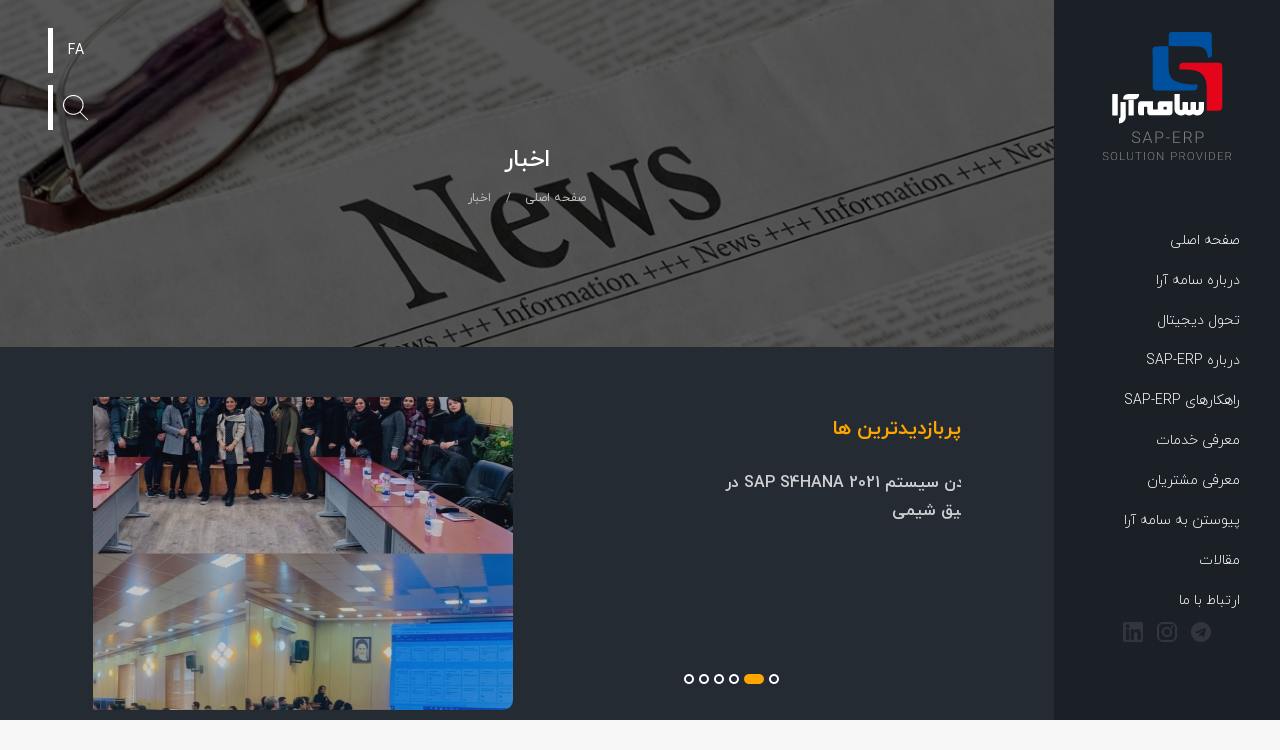

--- FILE ---
content_type: text/html; charset=UTF-8
request_url: https://www.samehara.com/fa/news.html&keyword=S4HANA
body_size: 11243
content:
<!DOCTYPE html>
<html>
<head>
	        <title>اخبار | S4HANA</title>
        <meta http-equiv="content-language" content="fa" />
        <meta charset="UTF-8">
        <meta name="Author" content="سامه آرا پردازشگر-https://www.samehara.com/">
        <meta name="language" content="fa" />
        <meta name="document-type" content="Public" />
        <meta name="document-rating" content="General" />
        <meta http-equiv="x-ua-compatible" content="ie=edge">
        <meta content='width=device-width, initial-scale=1.0, maximum-scale=1.0, minimum-scale=1.0, user-scalable=no, minimal-ui' name='viewport' />
        <meta name="resource-type" content="document" />
        <meta name="designer" content="HAM3D.co-info@HAM3D.co">
                        <meta name="description" content="توضیحات ">
                                        <meta property="place:location:latitude" content="35.75876382" />
        <meta property="place:location:longitude" content="51.33549052" />
        <meta property="business:contact_data:street_address" content="تهران - بزرگراه اشرفی اصفهانی- نرسیده به میدان پونک - کوچه بهار - پلاک 4 " />
        <meta property="business:contact_data:locality" content="تهران" />
        <meta property="business:contact_data:country_name" content="ایران" />
        <meta property="business:contact_data:phone_number" content="" />
        <meta property="business:contact_data:website" content="https://www.samehara.com/" />
        <meta property="business:contact_data:postal_code" content="" />
        <meta property="business:contact_data:email" content="" />
                <meta property="og:locale" content="fa-IR" />
                        <meta property="og:type" content="blog" />
                        <meta property="og:site_name" content="سامه آرا پردازشگر"/>
                        <meta property="og:title" content="اخبار | S4HANA" />
                        <meta property="og:description" content="توضیحات " />
                                                                                                <meta name="twitter:title" content="اخبار | S4HANA"/>
                        <meta name="twitter:text:description" content="توضیحات "/>
                                                                        


	<link rel="apple-touch-icon" sizes="57x57" href="https://www.samehara.com/template/default/fa/no_image/favicon/apple-icon-57x57.png">
	<link rel="apple-touch-icon" sizes="60x60" href="https://www.samehara.com/template/default/fa/no_image/favicon/apple-icon-60x60.png">
	<link rel="apple-touch-icon" sizes="72x72" href="https://www.samehara.com/template/default/fa/no_image/favicon/apple-icon-72x72.png">
	<link rel="apple-touch-icon" sizes="76x76" href="https://www.samehara.com/template/default/fa/no_image/favicon/apple-icon-76x76.png">
	<link rel="apple-touch-icon" sizes="114x114" href="https://www.samehara.com/template/default/fa/no_image/favicon/apple-icon-114x114.png">
	<link rel="apple-touch-icon" sizes="120x120" href="https://www.samehara.com/template/default/fa/no_image/favicon/apple-icon-120x120.png">
	<link rel="apple-touch-icon" sizes="144x144" href="https://www.samehara.com/template/default/fa/no_image/favicon/apple-icon-144x144.png">
	<link rel="apple-touch-icon" sizes="152x152" href="https://www.samehara.com/template/default/fa/no_image/favicon/apple-icon-152x152.png">
	<link rel="apple-touch-icon" sizes="180x180" href="https://www.samehara.com/template/default/fa/no_image/favicon/apple-icon-180x180.png">
	<link rel="icon" type="image/png" sizes="192x192"  href="https://www.samehara.com/template/default/fa/no_image/favicon/android-icon-192x192.png">
	<link rel="icon" type="image/png" sizes="32x32" href="https://www.samehara.com/template/default/fa/no_image/favicon/favicon-32x32.png">
	<link rel="icon" type="image/png" sizes="96x96" href="https://www.samehara.com/template/default/fa/no_image/favicon/favicon-96x96.png">
	<link rel="icon" type="image/png" sizes="16x16" href="https://www.samehara.com/template/default/fa/no_image/favicon/favicon-16x16.png">
	<link rel="manifest" href="https://www.samehara.com/template/default/fa/no_image/favicon/manifest.json">
	<meta name="msapplication-TileColor" content="#ffffff">
	<meta name="msapplication-TileImage" content="https://www.samehara.com/template/default/fa/no_image/favicon/ms-icon-144x144.png">
	<meta name="theme-color" content="#ffffff">


	<!-- CSS Files -->
    <link type="text/css" href="https://www.samehara.com/template/default/fa/assets/css/main.css" rel="stylesheet">
	<link type="text/css" href="https://www.samehara.com/template/default/fa/inner-style.css" rel="stylesheet">


	<script type="text/javascript" src="https://www.samehara.com/template/default/fa/assets/js/jquery.js"></script>
	<script type="text/javascript" src="https://www.samehara.com/js/jquery.ham3dform.js"></script>
	<script type="text/javascript" src="https://www.samehara.com/js/lang/fa.js"></script>
	<script type="text/javascript" src="https://www.samehara.com/js/jquery.ham3dModalbox.js"></script>
	<script type="text/javascript" src="https://www.samehara.com/js/sonic.js"></script>
	<script type="text/javascript" src="https://www.samehara.com/js/lib.js"></script>
	<script type="text/javascript" src="https://www.samehara.com/js/run.js"></script>
	<script type="text/javascript" src="https://www.samehara.com/js/plugin/raty/jquery.raty.js"></script>
	<script type="text/javascript" src="https://www.samehara.com/js/plugin/raty/javascripts/labs.js" ></script>
	<script type="text/javascript" src="https://www.samehara.com/js/scriptusermain.js"></script>
	<script type="text/javascript" src="https://www.samehara.com/js/jquery.form.min.js"></script>
	<script type="text/javascript" src="https://www.samehara.com/template/default/fa/assets/js/main.js"></script>
	<script type="text/javascript" src="https://www.samehara.com/js/scriptusermain.js"></script>
	<!-- JS Files -->
	<script type="text/javascript" src="https://www.samehara.com/template/default/fa/assets/js/scripts.js"></script>
	<!-- JS Files -->

	<script>
        var site_place = 'user';
        var site_dir = "rtl";
        var site_lang = "https://www.samehara.com/fa";
        var site_url = "https://www.samehara.com/";
        var template_dir = "https://www.samehara.com/template/default/fa/";
	</script>

		<script type="application/ld+json">
{
  "@context" : "http://schema.org",
  "@type" : "Organization",
  "name" : "سامه آرا پردازشگر",
 "url" : "https://www.samehara.com/",
 "sameAs" : ["https://twitter.com","https://www.facebook.com/samehara","https://www.telegram.me/samehara","https://www.instagram.com/samehara"],
  "address": {
    "@type": "PostalAddress",
    "streetAddress": "تهران - بزرگراه اشرفی اصفهانی- نرسیده به میدان پونک - کوچه بهار - پلاک 4 ", 
    "addressRegion": "IR",
    "postalCode": "9821",
    "addressCountry": "IR"
  }
}
</script>

<!-- Global site tag (gtag.js) - Google Analytics -->
<script async src="https://www.googletagmanager.com/gtag/js?id=G-P3472NHRDB"></script>
<script>
  window.dataLayer = window.dataLayer || [];
  function gtag(){dataLayer.push(arguments);}
  gtag('js', new Date());

  gtag('config', 'G-P3472NHRDB');
</script>
</head>
<body >





<header id="header"><meta http-equiv="Content-Type" content="text/html; charset=utf-8">
    <!-- Header -->
    <div class="header">
        <a href="https://www.samehara.com/" class="logo"><img src="https://www.samehara.com/template/default/fa/assets/images/logo.svg" alt=""></a>

        <a href="" class="toggleMenu"></a>
        
        <div class="menu">
            <div id="menu">
                <ul class="list-unstyled">
                    
                    <li class=" " >
                    <a href="https://www.samehara.com/fa/main.html" 
                    ajax="ok"
                    >
                    صفحه اصلی
                    </a>
                    
                    </li>
                    
                    <li class="submenu " >
                    <a href="javascript:void(0);" 
                    ajax="ok"
                    >
                    درباره سامه آرا
                    </a>
                    
                        <ul class="list-unstyled">
                            
                            <li class=""><a href="https://www.samehara.com/fa/page/about.html"
                                
                                ajax="ok"
                                
                                title="">معرفی سامه آرا</a></li>
                           
                            <li class=""><a href="https://www.samehara.com/fa/page/WhySmehara.html"
                                
                                ajax="ok"
                                
                                title="">چرا سامه آرا</a></li>
                           
                            <li class=""><a href="https://www.samehara.com/fa/page/vision.html"
                                
                                ajax="ok"
                                
                                title="">چشم انداز و ماموریت</a></li>
                           
                            <li class=""><a href="https://www.samehara.com/fa/page/Values.html"
                                
                                ajax="ok"
                                
                                title="">ارزش های سازمانی</a></li>
                           
                            <li class=""><a href="https://www.samehara.com/fa/manager.html"
                                
                                ajax="ok"
                                
                                title="">معرفی مدیران</a></li>
                           
                            <li class=""><a href="http://samehara.com/fa/news.html&amp;catid"
                                
                                ajax="ok"
                                
                                title="">اخبار سامه آرا</a></li>
                           
                        </ul>
                    
                    </li>
                    
                    <li class=" " >
                    <a href="https://www.samehara.com/fa/content.html&amp;catid=12" 
                    ajax="ok"
                    >
                    تحول دیجیتال
                    </a>
                    
                    </li>
                    
                    <li class="submenu " >
                    <a href="javascript:void(0);" 
                    ajax="ok"
                    >
                    درباره SAP-ERP
                    </a>
                    
                        <ul class="list-unstyled">
                            
                            <li class=""><a href="http://samehara.com/fa/content/%D8%AA%D8%B3%D8%AA/%D8%AA%D8%B3%D8%AA/23-ERP.html"
                                
                                ajax="ok"
                                
                                title="">ERP چیست </a></li>
                           
                            <li class=""><a href="http://www.samehara.com/fa/page/ERP.html"
                                
                                ajax="ok"
                                
                                title="">ضرورت ERP در سازمان</a></li>
                           
                            <li class=""><a href="http://samehara.com/fa/content/%D8%AA%D8%B3%D8%AA/%D8%AA%D8%B3%D8%AA/24-%DA%86%D8%A7%D9%84%D8%B4-%D9%87%D8%A7%DB%8C-ERP.html"
                                
                                ajax="ok"
                                
                                title="">ریسک های اجرایی ERP</a></li>
                           
                            <li class=""><a href="http://samehara.com/fa/content/%D8%AA%D8%B3%D8%AA/%D8%AA%D8%B3%D8%AA/25-SAP.html"
                                
                                ajax="ok"
                                
                                title="">چرا SAP-ERP</a></li>
                           
                            <li class=""><a href="http://samehara.com/fa/content/%D8%AA%D8%B3%D8%AA/%D8%AA%D8%B3%D8%AA/26-%D9%85%D8%AA%D8%AF%D9%88%D9%84%D9%88%DA%98%DB%8C-%D8%A7%D8%B3%D8%AA%D9%82%D8%B1%D8%A7%D8%B1-SAP-ERP.html"
                                
                                ajax="ok"
                                
                                title="">متدولوژی استقرار SAP</a></li>
                           
                            <li class=""><a href="https://www.samehara.com/fa/content/sap/sap/40-%D8%A7%D8%B1%D8%AA%D9%82%D8%A7%D8%A1-%D8%A7%D8%B2ECC6-%D8%A8%D9%87-S4-HANA.html"
                                
                                ajax="ok"
                                
                                title="">ارتقاء SAP ECC6  به S/4HANA</a></li>
                           
                        </ul>
                    
                    </li>
                    
                    <li class="submenu " >
                    <a href="javascript:void(0);" 
                    ajax="ok"
                    >
                    راهکارهای SAP-ERP
                    </a>
                    
                        <ul class="list-unstyled">
                            
                            <li class=""><a href="https://www.samehara.com/fa/content.html&amp;catid=5"
                                
                                ajax="ok"
                                
                                title=""> مبتنی بر فرآیندها</a></li>
                           
                            <li class=""><a href="https://www.samehara.com/fa/content.html&amp;catid=6"
                                
                                ajax="ok"
                                
                                title=""> مبتنی بر صنایع</a></li>
                           
                        </ul>
                    
                    </li>
                    
                    <li class="submenu " >
                    <a href="javascript:void(0);" 
                    ajax="ok"
                    >
                    معرفی خدمات 
                    </a>
                    
                        <ul class="list-unstyled">
                            
                            <li class=""><a href="https://www.samehara.com/fa/service/5-مرکز-آموزش-سامه-آرا.html"
                                
                                ajax="ok"
                                
                                title="">خدمات آموزش</a></li>
                           
                            <li class=""><a href="https://www.samehara.com/fa/service/4-امکان-سنجی.html"
                                
                                ajax="ok"
                                
                                title="">امکان سنجی پروژه</a></li>
                           
                            <li class=""><a href="https://www.samehara.com/fa/service/6-پیاده-سازی-و-استقرار-سیستم.html"
                                
                                ajax="ok"
                                
                                title="">پیاده سازی و استقرار </a></li>
                           
                            <li class=""><a href="https://www.samehara.com/fa/service/7-پشتیبانی-و-ارتقاء.html"
                                
                                ajax="ok"
                                
                                title="">پشتیبانی و ارتقاء</a></li>
                           
                            <li class=""><a href="https://www.samehara.com/fa/service/8-خدمات-مشاوره-و-نظارت.html"
                                
                                ajax="ok"
                                
                                title="">مشاوره و نظارت</a></li>
                           
                        </ul>
                    
                    </li>
                    
                    <li class=" " >
                    <a href="https://www.samehara.com/fa/customer.html" 
                    ajax="ok"
                    >
                    معرفی مشتریان
                    </a>
                    
                    </li>
                    
                    <li class="submenu " >
                    <a href="javascript:void(0);" 
                    ajax="ok"
                    >
                    پیوستن به سامه آرا  
                    </a>
                    
                        <ul class="list-unstyled">
                            
                            <li class=""><a href="http://samehara.com/fa/page/SamehAraJobs.html"
                                
                                ajax="ok"
                                
                                title="">فرایند استخدام سامه آرا</a></li>
                           
                            <li class=""><a href="http://samehara.com/fa/page/SAMEARAJOBCAREER.html"
                                
                                ajax="ok"
                                
                                title="">مسیر شغلی در سامه آرا</a></li>
                           
                            <li class=""><a href="https://www.samehara.com/fa/employment.html"
                                
                                ajax="ok"
                                
                                title="">درخواست همکاری</a></li>
                           
                        </ul>
                    
                    </li>
                    
                    <li class=" " >
                    <a href="https://www.samehara.com/fa/news.html&amp;catid=7" 
                    ajax="ok"
                    >
                    مقالات
                    </a>
                    
                    </li>
                    
                    <li class="submenu " >
                    <a href="javascript:void(0);" 
                    ajax="ok"
                    >
                    ارتباط با ما
                    </a>
                    
                        <ul class="list-unstyled">
                            
                            <li class=""><a href="https://www.samehara.com/fa/contact.html"
                                
                                title="">اطلاعات تماس</a></li>
                           
                            <li class=""><a href="https://www.samehara.com/fa/consultation.html"
                                
                                ajax="ok"
                                
                                title="">درخواست مشاوره</a></li>
                           
                        </ul>
                    
                    </li>
                    

                </ul>
            </div>
        </div>
        

        <div class="socialNetwork hidden-xs">
            <ul class="list-unstyled">
                
                <li class="telegramSocial"><a href="https://samehara.com">
                    <svg xmlns="http://www.w3.org/2000/svg" width="20" height="20" viewBox="0 0 20 20">
                        <g id="telegram" transform="translate(-.181)">
                            <path id="Subtraction_1" d="M10 20A10 10 0 0 1 2.929 2.929a10 10 0 1 1 14.142 14.142A9.934 9.934 0 0 1 10 20zm-.133-6.834l2.5 1.842a.838.838 0 0 0 .4.127c.248 0 .421-.19.5-.551l1.645-7.734a.766.766 0 0 0-.091-.668.444.444 0 0 0-.36-.162.714.714 0 0 0-.243.046L4.576 9.783c-.327.128-.512.294-.506.456 0 .137.148.261.393.339l2.468.77 5.726-3.605a.506.506 0 0 1 .264-.092c.06 0 .1.02.117.053s-.011.087-.07.139l-4.634 4.186-.177 2.544a.635.635 0 0 0 .5-.243l1.208-1.164z" fill="#fff" data-name="Subtraction 1" transform="translate(.181)"/>
                        </g>
                    </svg>
                </a></li>
                
                
                
                <li class="instagramSocial"><a href="https://instagram.com/samehara.sap?igshid=1tkbvdjlwzgoh">
                    <svg xmlns="http://www.w3.org/2000/svg" xmlns:xlink="http://www.w3.org/1999/xlink" id="_029-instagram" width="20.004" height="20.004" data-name="029-instagram" viewBox="0 0 20.004 20.004">
                        <defs>
                            <linearGradient id="linear-gradient" x1=".5" x2=".5" y1=".008" y2=".998" gradientUnits="objectBoundingBox">
                                <stop offset="0" stop-color="#e09b3d"/>
                                <stop offset=".3" stop-color="#c74c4d"/>
                                <stop offset=".6" stop-color="#c21975"/>
                                <stop offset="1" stop-color="#7024c4"/>
                            </linearGradient>
                            <linearGradient id="linear-gradient-2" y1="-.451" y2="1.462" xlink:href="#linear-gradient"/>
                            <linearGradient id="linear-gradient-3" y1="-1.396" y2="6.586" xlink:href="#linear-gradient"/>
                        </defs>
                        <path id="Path_236" d="M14.045 0H5.959A5.966 5.966 0 0 0 0 5.959v8.085A5.966 5.966 0 0 0 5.959 20h8.085A5.966 5.966 0 0 0 20 14.045V5.959A5.966 5.966 0 0 0 14.045 0zm3.947 14.045a3.947 3.947 0 0 1-3.947 3.947H5.959a3.947 3.947 0 0 1-3.947-3.947V5.959a3.947 3.947 0 0 1 3.947-3.947h8.085a3.947 3.947 0 0 1 3.947 3.947v8.085z" class="clsInsta-1" data-name="Path 236"/>
                        <path id="Path_237" d="M138.174 133a5.174 5.174 0 1 0 5.174 5.174 5.18 5.18 0 0 0-5.174-5.174zm0 8.335a3.161 3.161 0 1 1 3.161-3.161 3.161 3.161 0 0 1-3.161 3.161z" class="clsInsta-2" data-name="Path 237" transform="translate(-128.172 -128.172)"/>
                        <circle id="Ellipse_1" cx="1.24" cy="1.24" r="1.24" class="clsInsta-3" data-name="Ellipse 1" transform="translate(13.946 3.627)"/>
                    </svg>
                </a></li>
                
                
                <li class="linkedInSocial"><a href="https://www.linkedin.com/company/samehara/">
                    <svg xmlns="http://www.w3.org/2000/svg" width="20.004" height="20.004" viewBox="0 0 20.004 20.004">
                        <path id="_027-linkedin" d="M18.194 0H1.81A1.81 1.81 0 0 0 0 1.81v16.384A1.81 1.81 0 0 0 1.81 20h16.384A1.81 1.81 0 0 0 20 18.194V1.81A1.81 1.81 0 0 0 18.194 0zm-12 17.273a.527.527 0 0 1-.527.527H3.422a.527.527 0 0 1-.527-.527v-9.4a.527.527 0 0 1 .527-.527h2.241a.527.527 0 0 1 .527.527zM4.543 6.464a2.13 2.13 0 1 1 2.13-2.13 2.13 2.13 0 0 1-2.13 2.13zM17.9 17.315a.484.484 0 0 1-.484.484h-2.401a.484.484 0 0 1-.484-.484v-4.408c0-.658.193-2.881-1.718-2.881-1.482 0-1.783 1.522-1.843 2.205v5.084a.484.484 0 0 1-.484.484H8.158a.484.484 0 0 1-.484-.484V7.834a.484.484 0 0 1 .484-.484h2.326a.484.484 0 0 1 .484.484v.82a3.3 3.3 0 0 1 3.106-1.462c3.852 0 3.83 3.6 3.83 5.576v4.548z" fill="#fff" data-name="027-linkedin"/>
                    </svg>
                </a></li>
                
                
            </ul>
        </div>

        <div class="headTools">
            <a href="" class="searchLink" data-toggle="modal" data-target="#searchModal">
                <svg xmlns="http://www.w3.org/2000/svg" width="24.056" height="25" viewBox="0 0 24.056 25">
                    <path id="search" d="M24.908 24.2L17.9 16.907a9.912 9.912 0 1 0-.7.636l7.026 7.312a.472.472 0 1 0 .68-.654zm-14.019-5.32a8.968 8.968 0 1 1 8.962-8.968 8.975 8.975 0 0 1-8.962 8.968z" fill="#fff" transform="translate(-.983)"/>
                </svg>
            </a>
            <div class="langSelect">
                <a href="" class="langSelectLink my_modal_link"><i class="zmdi zmdi-chevron-down"></i> FA</a>
                <div id="langSelect" class="my_modal">
                    <ul class="list-unstyled">
                        <li><a href="javascript:void(0)">FA</a></li>
                        <li><a href="https://www.samehara.com/?lang=en">EN</a></li>
                    </ul>
                </div>
            </div>
        </div>
    </div>
    <!-- Header -->
    <!-- Head -->
    <div class="head headInner">
        <div class="langSelect">
            <a href="" class="langSelect__link">FA</a>
            <div id="langSelect">
                <a href="" class="closeThis">
                    <svg xmlns="http://www.w3.org/2000/svg" width="12.728" height="12.728" viewBox="0 0 12.728 12.728"><g transform="translate(-121.136 -148.136)"><line y2="16" transform="translate(121.843 148.843) rotate(-45)" fill="none" stroke="gray" stroke-linecap="round" stroke-width="1"/><line y2="16" transform="translate(133.157 148.843) rotate(45)" fill="none" stroke="gray" stroke-linecap="round" stroke-width="1"/></g></svg>
                </a>
                <ul class="list-unstyled">
                    <li><a href="javascript:void(0)">FA</a></li>
                    <li><a href="https://www.samehara.com/?lang=en">EN</a></li>
                </ul>
            </div>
        </div>

        <div class="searchArea">
            <a href="" class="search__link">
                <svg xmlns="http://www.w3.org/2000/svg" width="24.056" height="25" viewBox="0 0 24.056 25"><path d="M24.908,24.2,17.9,16.907a9.912,9.912,0,1,0-.7.636l7.026,7.312a.472.472,0,1,0,.68-.654ZM10.889,18.88a8.968,8.968,0,1,1,8.962-8.968A8.975,8.975,0,0,1,10.889,18.88Z" transform="translate(-0.983)" fill="#fff"/></svg>
            </a>
            <div id="searchArea">
                <form class="not_ajax" id="searchForm" ajax_method="get" action="https://www.samehara.com/fa/search.html">
                <a href="" class="closeThis">
                    <svg xmlns="http://www.w3.org/2000/svg" width="12.728" height="12.728" viewBox="0 0 12.728 12.728"><g transform="translate(-121.136 -148.136)"><line y2="16" transform="translate(121.843 148.843) rotate(-45)" fill="none" stroke="gray" stroke-linecap="round" stroke-width="1"/><line y2="16" transform="translate(133.157 148.843) rotate(45)" fill="none" stroke="gray" stroke-linecap="round" stroke-width="1"/></g></svg>
                </a>
                <input type="text" name="search" id="search" placeholder="جستجو کنید" class="searchAreaInInp"/>
                <button type="submit" class="searchAreaInBtn">
                    <svg xmlns="http://www.w3.org/2000/svg" width="24.056" height="25" viewBox="0 0 24.056 25">
                        <path id="prefix__search" d="M24.908 24.2L17.9 16.907a9.912 9.912 0 1 0-.7.636l7.026 7.312a.472.472 0 1 0 .68-.654zm-14.019-5.32a8.968 8.968 0 1 1 8.962-8.968 8.975 8.975 0 0 1-8.962 8.968z" transform="translate(-.983)" fill="#242b33"/>
                    </svg>
                </button>
                </form>
            </div>
        </div>
    </div>
    <!-- Head -->
</header>
<main id="main" role="main">
    <div id="wrapper">
        <!-- Cover Page -->
        <div class="container-fluid coverPage">
            <div class="container">
                <div class="row">
                    <div class="col-xs-12">
                        <div id="coverPage">
                               
                            <h1>اخبار</h1>
                            
                            <ul class="breadcrumb">
                                <li>
                                    <a href="https://www.samehara.com/">صفحه اصلی</a>
                                </li>
                                
                                <li class="active">اخبار</li>
                                
                            </ul>
                        </div>
                    </div>
                </div>
            </div>
            
            <img src="https://www.samehara.com/upload/thumb2/banner/1601121081.jpg" alt="خبر و مقاله" class="coverPagePicture bgc">
            
        </div>
        <!-- Cover Page -->

        <!-- Blog Slider -->
        
        <div class="container-fluid blogSlider">
            <div class="container">
                <div class="row">
                    <div class="col-xs-12">
                        <div class="blogSliderCnt">
                            <h2>پربازدیدترین ها</h2>

                            <div id="blogSlider" dir="rtl">
                                
                                <div class="slick-slide">
                                    <div class="blogSliderItem">
                                        <div class="blogSliderItem__pic">
                                            <a href="https://www.samehara.com/fa/news/اخبار-سامه-آرا/اخبار-سامه-آرا/101-اجرایی-شدن-سیستم-SAP-S4HANA-2021-در-شرکت-الکتروپیک.html" class="imgHoverEffect">
                                                
                                                <img src="https://www.samehara.com/upload/thumb3/news/1686132931.jpg" alt="	اجرایی شدن سیستم SAP S4HANA 2021 در شرکت الکتروپیک">
                                                
                                            </a>
                                        </div>
                                        <div class="blogSliderItem__desc">
                                            <a href="https://www.samehara.com/fa/news/اخبار-سامه-آرا/اخبار-سامه-آرا/101-اجرایی-شدن-سیستم-SAP-S4HANA-2021-در-شرکت-الکتروپیک.html"
                                               class="blogSliderItem__title">	اجرایی شدن سیستم SAP S4HANA 2021 در شرکت الکتروپیک</a>
                                            <p>اجرایی شدن کامل سیستم SAP در شرکت الکتروپیک</p>
                                            <div class="blogSliderItem__tools">
                                                <a href="https://www.samehara.com/fa/news/cat/4-اخبار-سامه-آرا.html" class="blogSliderItem__cat">اخبار سامه آرا</a>
                                                <span class="blogSliderItem__date" >1401/02/06</span>
                                            </div>
                                        </div>
                                    </div>
                                </div>
                                
                                <div class="slick-slide">
                                    <div class="blogSliderItem">
                                        <div class="blogSliderItem__pic">
                                            <a href="https://www.samehara.com/fa/news/اخبار-سامه-آرا/اخبار-سامه-آرا/110-اجرایی-شدن-سیستم-SAP-S4HANA-2021--در-شرکت-دقیق-شیمی.html" class="imgHoverEffect">
                                                
                                                <img src="https://www.samehara.com/upload/thumb3/news/1685427411.jpeg" alt="اجرایی شدن سیستم SAP S4HANA 2021  در شرکت دقیق شیمی ">
                                                
                                            </a>
                                        </div>
                                        <div class="blogSliderItem__desc">
                                            <a href="https://www.samehara.com/fa/news/اخبار-سامه-آرا/اخبار-سامه-آرا/110-اجرایی-شدن-سیستم-SAP-S4HANA-2021--در-شرکت-دقیق-شیمی.html"
                                               class="blogSliderItem__title">اجرایی شدن سیستم SAP S4HANA 2021  در شرکت دقیق شیمی </a>
                                            <p>DaqiqChimie Runs SAP</p>
                                            <div class="blogSliderItem__tools">
                                                <a href="https://www.samehara.com/fa/news/cat/4-اخبار-سامه-آرا.html" class="blogSliderItem__cat">اخبار سامه آرا</a>
                                                <span class="blogSliderItem__date" >1402/03/09</span>
                                            </div>
                                        </div>
                                    </div>
                                </div>
                                
                                <div class="slick-slide">
                                    <div class="blogSliderItem">
                                        <div class="blogSliderItem__pic">
                                            <a href="https://www.samehara.com/fa/news/اخبار-سامه-آرا/اخبار-سامه-آرا/111-اجرایی-شدن-سیستم-SAP-S4HANA-2021--در-شرکت-فومن-شیمی.html" class="imgHoverEffect">
                                                
                                                <img src="https://www.samehara.com/upload/thumb3/news/1686054476.jpeg" alt="اجرایی شدن سیستم SAP S4HANA 2021  در شرکت فومن شیمی ">
                                                
                                            </a>
                                        </div>
                                        <div class="blogSliderItem__desc">
                                            <a href="https://www.samehara.com/fa/news/اخبار-سامه-آرا/اخبار-سامه-آرا/111-اجرایی-شدن-سیستم-SAP-S4HANA-2021--در-شرکت-فومن-شیمی.html"
                                               class="blogSliderItem__title">اجرایی شدن سیستم SAP S4HANA 2021  در شرکت فومن شیمی </a>
                                            <p>Foumanchimie Runs SAP</p>
                                            <div class="blogSliderItem__tools">
                                                <a href="https://www.samehara.com/fa/news/cat/4-اخبار-سامه-آرا.html" class="blogSliderItem__cat">اخبار سامه آرا</a>
                                                <span class="blogSliderItem__date" >1402/03/16</span>
                                            </div>
                                        </div>
                                    </div>
                                </div>
                                
                                <div class="slick-slide">
                                    <div class="blogSliderItem">
                                        <div class="blogSliderItem__pic">
                                            <a href="https://www.samehara.com/fa/news/اخبار-سامه-آرا/اخبار-سامه-آرا/113-پایان-فاز-بومی-سازی-و-آموزش-سیستم-SAP-S4HANA-در-شرکت-پتروشیمی-تبریز.html" class="imgHoverEffect">
                                                
                                                <img src="https://www.samehara.com/upload/thumb3/news/1689674690.jpg" alt="پایان فاز بومی سازی و آموزش سیستم SAP S4HANA در شرکت پتروشیمی تبریز">
                                                
                                            </a>
                                        </div>
                                        <div class="blogSliderItem__desc">
                                            <a href="https://www.samehara.com/fa/news/اخبار-سامه-آرا/اخبار-سامه-آرا/113-پایان-فاز-بومی-سازی-و-آموزش-سیستم-SAP-S4HANA-در-شرکت-پتروشیمی-تبریز.html"
                                               class="blogSliderItem__title">پایان فاز بومی سازی و آموزش سیستم SAP S4HANA در شرکت پتروشیمی تبریز</a>
                                            <p>پایان فاز بومی سازی و آموزش در شرکت پتروشیمی تبریز</p>
                                            <div class="blogSliderItem__tools">
                                                <a href="https://www.samehara.com/fa/news/cat/4-اخبار-سامه-آرا.html" class="blogSliderItem__cat">اخبار سامه آرا</a>
                                                <span class="blogSliderItem__date" >1402/04/27</span>
                                            </div>
                                        </div>
                                    </div>
                                </div>
                                
                                <div class="slick-slide">
                                    <div class="blogSliderItem">
                                        <div class="blogSliderItem__pic">
                                            <a href="https://www.samehara.com/fa/news/اخبار-سامه-آرا/اخبار-سامه-آرا/114-شروع-پیاده-سازی-و-استقرار-سیستم-SAP-S4HANA-2022-در-شرکت-کرمان-موتور.html" class="imgHoverEffect">
                                                
                                                <img src="https://www.samehara.com/upload/thumb3/news/1690030534.jpeg" alt="  شروع پیاده سازی و استقرار سیستم SAP S4HANA 2022 در شرکت کرمان موتور">
                                                
                                            </a>
                                        </div>
                                        <div class="blogSliderItem__desc">
                                            <a href="https://www.samehara.com/fa/news/اخبار-سامه-آرا/اخبار-سامه-آرا/114-شروع-پیاده-سازی-و-استقرار-سیستم-SAP-S4HANA-2022-در-شرکت-کرمان-موتور.html"
                                               class="blogSliderItem__title">  شروع پیاده سازی و استقرار سیستم SAP S4HANA 2022 در شرکت کرمان موتور</a>
                                            <p>شروع پروژه در شرکت کرمان موتور</p>
                                            <div class="blogSliderItem__tools">
                                                <a href="https://www.samehara.com/fa/news/cat/4-اخبار-سامه-آرا.html" class="blogSliderItem__cat">اخبار سامه آرا</a>
                                                <span class="blogSliderItem__date" >1402/04/31</span>
                                            </div>
                                        </div>
                                    </div>
                                </div>
                                
                                <div class="slick-slide">
                                    <div class="blogSliderItem">
                                        <div class="blogSliderItem__pic">
                                            <a href="https://www.samehara.com/fa/news/اخبار-سامه-آرا/اخبار-سامه-آرا/129-اجرایی-شدن-سیستم-SAP-S4HANA-2022--در-شرکت-پکاشیمی.html" class="imgHoverEffect">
                                                
                                                <img src="https://www.samehara.com/upload/thumb3/news/1734948493.jpeg" alt="اجرایی شدن سیستم SAP S4HANA 2022  در شرکت پکاشیمی">
                                                
                                            </a>
                                        </div>
                                        <div class="blogSliderItem__desc">
                                            <a href="https://www.samehara.com/fa/news/اخبار-سامه-آرا/اخبار-سامه-آرا/129-اجرایی-شدن-سیستم-SAP-S4HANA-2022--در-شرکت-پکاشیمی.html"
                                               class="blogSliderItem__title">اجرایی شدن سیستم SAP S4HANA 2022  در شرکت پکاشیمی</a>
                                            <p>PekaChemie Runs SAP</p>
                                            <div class="blogSliderItem__tools">
                                                <a href="https://www.samehara.com/fa/news/cat/4-اخبار-سامه-آرا.html" class="blogSliderItem__cat">اخبار سامه آرا</a>
                                                <span class="blogSliderItem__date" >1403/10/03</span>
                                            </div>
                                        </div>
                                    </div>
                                </div>
                                
                            </div>
                        </div>
                    </div>
                </div>
            </div>
        </div>
        
        <!-- Blog Slider -->

        <!-- Blog Filter -->
        <div class="container-fluid blogFilter">
            <div class="container">
                <div class="row">
                    <div class="col-xs-12">
                        <form class="formNews not_ajax" id="searchnews">
                            <div class="blogPageFilter">
                                
                                <div>
                                    <div class="sortByLabel">
                                        <strong>دسته بندی</strong>
                                        <select name="catid" id="catid" class="form-control noSearch CatClick">
                                            <option value="">دسته بندی</option>
                                            
                                            <option value="4">اخبار سامه آرا</option>
                                            
                                            <option value="5">اخبار فن آوری</option>
                                            
                                            <option value="7">مقالات</option>
                                            
                                        </select>
                                    </div>
                                </div>
                                

                                
                                <div>
                                    <div class="searchInNews">
                                        <input type="text" name="keyword" id="search_input" placeholder="جستجو در اخبار و مقالات" class="searchInp"  value="S4HANA" />
                                        <button type="submit" class="searchBtn"></button>
                                    </div>
                                </div>

                            </div>
                        </form>
                    </div>
                </div>
            </div>
        </div>
        <!-- Blog Filter -->

        <!-- Blog Archive -->

        <div class="container-fluid blogArchive">
            <div class="container">
                
                <div class="row">
                    <div class="col-xs-12">
                        <div id="blogArchive">
                            <ul class="list-unstyled">
                               
                                <li>
                                    <div class="homeNewsItem">
                                        <a href="https://www.samehara.com/fa/news/اخبار-سامه-آرا/اخبار-سامه-آرا/138-اجرایی-شدن-سیستم-SAP-S4HANA-2022--در-شرکت-پیشگامان-انتخاب-سبز-یکی-از-زیر-مجموعه-های-هولدینگ-خدمات-پس-از-فروش-انتخاب.html" class="homeNewsItem__picture">
                                            
                                            <img src="https://www.samehara.com/upload/thumb2/news/1761636796.jpg" alt="اجرایی شدن سیستم SAP S4HANA 2022  در شرکت پیشگامان انتخاب سبز یکی از زیر مجموعه های هولدینگ خدمات پس از فروش انتخاب">
                                            
                                        </a>
                                        <a href="https://www.samehara.com/fa/news/اخبار-سامه-آرا/اخبار-سامه-آرا/138-اجرایی-شدن-سیستم-SAP-S4HANA-2022--در-شرکت-پیشگامان-انتخاب-سبز-یکی-از-زیر-مجموعه-های-هولدینگ-خدمات-پس-از-فروش-انتخاب.html" class="homeNewsItem__title">اجرایی شدن سیستم SAP S4HANA 2022  در شرکت پیشگامان انتخاب سبز یکی از زیر مجموعه های هولدینگ خدمات پس از فروش انتخاب</a>
                                        <div class="homeNewsItem__tools">
                                            <a href="https://www.samehara.com/fa/news/cat/4-اخبار-سامه-آرا.html" class="homeNewsItem__cat">اخبار سامه آرا</a>
                                            <span class="homeNewsItem__date">1404/08/06</span>
                                        </div>
                                    </div>
                                </li>
                                
                                <li>
                                    <div class="homeNewsItem">
                                        <a href="https://www.samehara.com/fa/news/اخبار-سامه-آرا/اخبار-سامه-آرا/135-اجرایی-شدن-سیستم-SAP-S4HANA-2023--در-شرکت-پوبر.html" class="homeNewsItem__picture">
                                            
                                            <img src="https://www.samehara.com/upload/thumb2/news/1745841842.png" alt="اجرایی شدن سیستم SAP S4HANA 2023  در شرکت پوبر">
                                            
                                        </a>
                                        <a href="https://www.samehara.com/fa/news/اخبار-سامه-آرا/اخبار-سامه-آرا/135-اجرایی-شدن-سیستم-SAP-S4HANA-2023--در-شرکت-پوبر.html" class="homeNewsItem__title">اجرایی شدن سیستم SAP S4HANA 2023  در شرکت پوبر</a>
                                        <div class="homeNewsItem__tools">
                                            <a href="https://www.samehara.com/fa/news/cat/4-اخبار-سامه-آرا.html" class="homeNewsItem__cat">اخبار سامه آرا</a>
                                            <span class="homeNewsItem__date">1404/02/08</span>
                                        </div>
                                    </div>
                                </li>
                                
                                <li>
                                    <div class="homeNewsItem">
                                        <a href="https://www.samehara.com/fa/news/اخبار-سامه-آرا/اخبار-سامه-آرا/132-عقد-قرارداد-پیاده-سازی--سیستم-SAP-S4HANA-2023--در-شرکت-متین-تجارت-طوس.html" class="homeNewsItem__picture">
                                            
                                            <img src="https://www.samehara.com/upload/thumb2/news/1741514578.jpg" alt="عقد قرارداد پیاده سازی  سیستم SAP S4HANA 2023  در شرکت متین تجارت طوس">
                                            
                                        </a>
                                        <a href="https://www.samehara.com/fa/news/اخبار-سامه-آرا/اخبار-سامه-آرا/132-عقد-قرارداد-پیاده-سازی--سیستم-SAP-S4HANA-2023--در-شرکت-متین-تجارت-طوس.html" class="homeNewsItem__title">عقد قرارداد پیاده سازی  سیستم SAP S4HANA 2023  در شرکت متین تجارت طوس</a>
                                        <div class="homeNewsItem__tools">
                                            <a href="https://www.samehara.com/fa/news/cat/4-اخبار-سامه-آرا.html" class="homeNewsItem__cat">اخبار سامه آرا</a>
                                            <span class="homeNewsItem__date">1403/12/19</span>
                                        </div>
                                    </div>
                                </li>
                                
                                <li>
                                    <div class="homeNewsItem">
                                        <a href="https://www.samehara.com/fa/news/اخبار-سامه-آرا/اخبار-سامه-آرا/130-اجرایی-شدن-سیستم-SAP-S4HANA-2022--در-شرکت-شرکت-کوثر-اندیشان-نوین-توسعه-ماندگار-(-کوانتوم).html" class="homeNewsItem__picture">
                                            
                                            <img src="https://www.samehara.com/upload/thumb2/news/1735025726.jpeg" alt="اجرایی شدن سیستم SAP S4HANA 2022  در شرکت شرکت کوثر اندیشان نوین توسعه ماندگار ( کوانتوم)">
                                            
                                        </a>
                                        <a href="https://www.samehara.com/fa/news/اخبار-سامه-آرا/اخبار-سامه-آرا/130-اجرایی-شدن-سیستم-SAP-S4HANA-2022--در-شرکت-شرکت-کوثر-اندیشان-نوین-توسعه-ماندگار-(-کوانتوم).html" class="homeNewsItem__title">اجرایی شدن سیستم SAP S4HANA 2022  در شرکت شرکت کوثر اندیشان نوین توسعه ماندگار ( کوانتوم)</a>
                                        <div class="homeNewsItem__tools">
                                            <a href="https://www.samehara.com/fa/news/cat/4-اخبار-سامه-آرا.html" class="homeNewsItem__cat">اخبار سامه آرا</a>
                                            <span class="homeNewsItem__date">1403/10/04</span>
                                        </div>
                                    </div>
                                </li>
                                
                                <li>
                                    <div class="homeNewsItem">
                                        <a href="https://www.samehara.com/fa/news/اخبار-سامه-آرا/اخبار-سامه-آرا/129-اجرایی-شدن-سیستم-SAP-S4HANA-2022--در-شرکت-پکاشیمی.html" class="homeNewsItem__picture">
                                            
                                            <img src="https://www.samehara.com/upload/thumb2/news/1734948493.jpeg" alt="اجرایی شدن سیستم SAP S4HANA 2022  در شرکت پکاشیمی">
                                            
                                        </a>
                                        <a href="https://www.samehara.com/fa/news/اخبار-سامه-آرا/اخبار-سامه-آرا/129-اجرایی-شدن-سیستم-SAP-S4HANA-2022--در-شرکت-پکاشیمی.html" class="homeNewsItem__title">اجرایی شدن سیستم SAP S4HANA 2022  در شرکت پکاشیمی</a>
                                        <div class="homeNewsItem__tools">
                                            <a href="https://www.samehara.com/fa/news/cat/4-اخبار-سامه-آرا.html" class="homeNewsItem__cat">اخبار سامه آرا</a>
                                            <span class="homeNewsItem__date">1403/10/03</span>
                                        </div>
                                    </div>
                                </li>
                                
                                <li>
                                    <div class="homeNewsItem">
                                        <a href="https://www.samehara.com/fa/news/اخبار-سامه-آرا/اخبار-سامه-آرا/114-شروع-پیاده-سازی-و-استقرار-سیستم-SAP-S4HANA-2022-در-شرکت-کرمان-موتور.html" class="homeNewsItem__picture">
                                            
                                            <img src="https://www.samehara.com/upload/thumb2/news/1690030534.jpeg" alt="  شروع پیاده سازی و استقرار سیستم SAP S4HANA 2022 در شرکت کرمان موتور">
                                            
                                        </a>
                                        <a href="https://www.samehara.com/fa/news/اخبار-سامه-آرا/اخبار-سامه-آرا/114-شروع-پیاده-سازی-و-استقرار-سیستم-SAP-S4HANA-2022-در-شرکت-کرمان-موتور.html" class="homeNewsItem__title">  شروع پیاده سازی و استقرار سیستم SAP S4HANA 2022 در شرکت کرمان موتور</a>
                                        <div class="homeNewsItem__tools">
                                            <a href="https://www.samehara.com/fa/news/cat/4-اخبار-سامه-آرا.html" class="homeNewsItem__cat">اخبار سامه آرا</a>
                                            <span class="homeNewsItem__date">1402/04/31</span>
                                        </div>
                                    </div>
                                </li>
                                

                            </ul>
                        </div>

                      
                        
                        
                        <div class="paginationContainer">
                            <div class="paginationCnt">
                                <ul class="pagination list-unstyled">
                                    
                                    
                                    
                                    
                                    
                                    
                                    <li class="active">
                                        <a href="https://www.samehara.com/fa/news/page/1.html&keyword=S4HANA"><b>1</b>
                                        </a>
                                    </li>
                                    
                                    
                                    
                                    <li class="">
                                        <a href="https://www.samehara.com/fa/news/page/2.html&keyword=S4HANA"><b>2</b>
                                        </a>
                                    </li>
                                    
                                    
                                    
                                    <li class="">
                                        <a href="https://www.samehara.com/fa/news/page/3.html&keyword=S4HANA"><b>3</b>
                                        </a>
                                    </li>
                                    
                                    
                                </ul>
                                <div class="paginationNav">
                                    <a href="https://www.samehara.com/fa/news/page/1.html&keyword=S4HANA"><i class="zmdi zmdi-long-arrow-right"></i></a>
                                    <a href="https://www.samehara.com/fa/news/page/1.html&keyword=S4HANA"><i class="zmdi zmdi-long-arrow-left"></i></a>
                                </div>
                            </div>
                        </div>
                        
                        
                        
                    </div>
                </div>
                
            </div>
        </div>

        <!-- Blog Archive -->


    </div>
</main>

<script>
    $(document).on('change', '.CatClick', function () {
        var id = $(this).val();
        var Url = "https://www.samehara.com/fa/news.html&catid=" + id;
        location.href = Url;
    });

</script>


<script>
    $("#searchnews").on('submit', function () {
        var search = $('#searchnews :input').serialize();
        window.location = 'https://www.samehara.com/fa/news.html&keyword=S4HANA&' + search;
        return false;
    });
</script>


        <footer id="footer">
    <!-- Footer -->
    <div class="container-fluid footer">
        <div class="container">
            <div class="row">
                <div class="col-xs-12">
                    <div class="footerCnt">
                        <div class="row">
                            <div class="col-xs-6 col-sm-6 col-md-6 col-lg-6">
                                <h6>راه های ارتباطی</h6>
                                <div class="footInfo">
                                    <ul class="list-unstyled">
                                        <li class="footTel"><a href="tel:۰۲۱-۴۶۰۱۲۳۵۷ ">۰۲۱-۴۶۰۱۲۳۵۷ </a></li>
                                        <li class="footMail"><a href="mailto:Info@samehara.com">Info@samehara.com</a></li>
                                        <li class="footAddress"><p>تهران، بزرگراه اشرفی اصفهانی، نرسیده به میدان پونک، خیابان صفاریان طوسی،انتهای کوچه درخشان، کوچه بهار، پلاک 4، طبقه اول، واحد ۳ و ۴
کد پستی: ۱۴۶۹۶۴۳۱۴۸</p></li>
                                    </ul>
                                </div>
                            </div>
                                                        <div class="col-xs-6 col-sm-6 col-md-6 col-lg-6">
                                <h6>لینک های دسترسی</h6>
                                <div id="ft">
                                    <ul class="list-unstyled">
                                                                                <li><a href="https://www.samehara.com/fa/news/cat/4-%D8%A7%D8%AE%D8%A8%D8%A7%D8%B1-%D8%B3%D8%A7%D9%85%D9%87-%D8%A2%D8%B1%D8%A7.html" ajax="ok">اخبار سامه آرا</a></li>
                                                                            </ul>
                                    <ul class="list-unstyled">
                                                                                                                       <li><a href="https://www.samehara.com/fa/page/SiteMAp.html" ajax="ok">نقشه وب سایت</a></li>
                                                                                                                       <li><a href="http://samehara.com/fa/consultation.html" ajax="ok">درخواست مشاوره</a></li>
                                                                                                                       <li><a href="http://samehara.com/fa/contact.html" ajax="ok">اطلاعات تماس</a></li>
                                                                                                                       <li><a href="https://www.samehara.com/fa/employment.html" ajax="ok">درخواست همکاری</a></li>
                                                                                                                   </ul>
                                </div>
                                <div class="footer__newsletter">
                                    <h6>عضویت در خبرنامه</h6>
                                    <form action="https://www.samehara.com/ajax.php?nl_email" class="ajax" noscroll="yes">

                                        <div class="footer__newsletter--input">
                                            <input type="text" placeholder="ایمیل خود را وارد کنید" name="email" id="email">
                                            <span>
                                                <i class="zmdi zmdi-email"></i>
                                            </span>
                                        </div>
                                        <div class="footer__newsletter--btn">
                                            <button type="submit">ثبت</button>
                                        </div>
                                    </form>
                                </div>
                            </div>
                                                    </div>
                    </div>
                </div>
            </div>
        </div>
    </div>
    <!-- Footer -->

    <!-- Copyright -->
    <div class="container-fluid copyright size2">
        <div class="container">
            <div class="row">
                <div class="col-xs-12">
                    <div id="ham3d">
                        <a href="https://www.ham3d.co/" class="ham3d"></a>
                        <p><a href="https://www.ham3d.co/">طراحی سایت</a> و <a href="https://www.ham3d.co/">برنامه نویسی</a>: <a href="https://www.ham3d.co/">حامد پردازش</a></p>
                    </div>
                    <div id="copyright"><a href="">www.samehara.com</a> - Copyright © 2025 - All rights reserved.</div>


                    <a href="" class="togglefooter">
                        <svg xmlns="http://www.w3.org/2000/svg" width="21.054" height="11.511" viewBox="0 0 21.054 11.511"><path d="M122.716,9.7,132.3.117a.419.419,0,0,1,.588.008.421.421,0,0,1,0,.579L123.6,9.993l9.288,9.293a.416.416,0,1,1-.579.6l-.008-.008-9.584-9.584A.415.415,0,0,1,122.716,9.7Z" transform="translate(20.5 -122.039) rotate(90)" fill="#fff" stroke="#fff" stroke-width="1"/></svg>
                        منوی دسترسی
                    </a>
                </div>
            </div>
        </div>
    </div>
    <!-- Copyright -->
</footer>
<div class="modal fade" id="searchModal" tabindex="-1" role="dialog" aria-labelledby="myModalLabel" aria-hidden="true">
    <div class="modal-dialog modal-lg">
        <div class="modal-content">
            <div class="modal-body">
                <div class="searchModal_content">
                    <div class="search">
                        <form class="not_ajax" id="searchForm" ajax_method="get" action="https://www.samehara.com/fa/search.html">

                        <input type="text" name="search" placeholder="جستجو کنید" class="search_inp"/>
                        <button type="submit" class="search_btn"></button>
                        </form>
                    </div>
                </div>
            </div>
        </div>
    </div>
</div>

<!-- Mobile Menu -->

<div class="mobileMenu">
    <div class="mobileMenuBg"></div>
    <div class="siteBg"></div>
    <div class="masehMenu">
        <div class="mobileMenu__title">
            منوی دسترسی
            <a href="" class="mobileMenu__title--close"></a>
        </div>
        <a href="https://www.samehara.com/" class="logo"><img src="https://www.samehara.com/template/default/fa/assets/images/logo.svg" alt=""></a>
        <ul id="mobileMenu">
                         <li>
            <a href="https://www.samehara.com/fa/main.html"             ajax="ok"
            >صفحه اصلی</a>
                             </li>
                        <li>
            <a href="javascript:void(0);"             ajax="ok"
            >درباره سامه آرا</a>
                                 <ul class="list-unstyled">
                                        <li>
                        <a href="https://www.samehara.com/fa/page/about.html"
                                                ajax="ok"
                        >معرفی سامه آرا</a>
                    </li>
                                        <li>
                        <a href="https://www.samehara.com/fa/page/WhySmehara.html"
                                                ajax="ok"
                        >چرا سامه آرا</a>
                    </li>
                                        <li>
                        <a href="https://www.samehara.com/fa/page/vision.html"
                                                ajax="ok"
                        >چشم انداز و ماموریت</a>
                    </li>
                                        <li>
                        <a href="https://www.samehara.com/fa/page/Values.html"
                                                ajax="ok"
                        >ارزش های سازمانی</a>
                    </li>
                                        <li>
                        <a href="https://www.samehara.com/fa/manager.html"
                                                ajax="ok"
                        >معرفی مدیران</a>
                    </li>
                                        <li>
                        <a href="http://samehara.com/fa/news.html&amp;catid"
                                                ajax="ok"
                        >اخبار سامه آرا</a>
                    </li>
                                    </ul>
                             </li>
                        <li>
            <a href="https://www.samehara.com/fa/content.html&amp;catid=12"             ajax="ok"
            >تحول دیجیتال</a>
                             </li>
                        <li>
            <a href="javascript:void(0);"             ajax="ok"
            >درباره SAP-ERP</a>
                                 <ul class="list-unstyled">
                                        <li>
                        <a href="http://samehara.com/fa/content/%D8%AA%D8%B3%D8%AA/%D8%AA%D8%B3%D8%AA/23-ERP.html"
                                                ajax="ok"
                        >ERP چیست </a>
                    </li>
                                        <li>
                        <a href="http://www.samehara.com/fa/page/ERP.html"
                                                ajax="ok"
                        >ضرورت ERP در سازمان</a>
                    </li>
                                        <li>
                        <a href="http://samehara.com/fa/content/%D8%AA%D8%B3%D8%AA/%D8%AA%D8%B3%D8%AA/24-%DA%86%D8%A7%D9%84%D8%B4-%D9%87%D8%A7%DB%8C-ERP.html"
                                                ajax="ok"
                        >ریسک های اجرایی ERP</a>
                    </li>
                                        <li>
                        <a href="http://samehara.com/fa/content/%D8%AA%D8%B3%D8%AA/%D8%AA%D8%B3%D8%AA/25-SAP.html"
                                                ajax="ok"
                        >چرا SAP-ERP</a>
                    </li>
                                        <li>
                        <a href="http://samehara.com/fa/content/%D8%AA%D8%B3%D8%AA/%D8%AA%D8%B3%D8%AA/26-%D9%85%D8%AA%D8%AF%D9%88%D9%84%D9%88%DA%98%DB%8C-%D8%A7%D8%B3%D8%AA%D9%82%D8%B1%D8%A7%D8%B1-SAP-ERP.html"
                                                ajax="ok"
                        >متدولوژی استقرار SAP</a>
                    </li>
                                        <li>
                        <a href="https://www.samehara.com/fa/content/sap/sap/40-%D8%A7%D8%B1%D8%AA%D9%82%D8%A7%D8%A1-%D8%A7%D8%B2ECC6-%D8%A8%D9%87-S4-HANA.html"
                                                ajax="ok"
                        >ارتقاء SAP ECC6  به S/4HANA</a>
                    </li>
                                    </ul>
                             </li>
                        <li>
            <a href="javascript:void(0);"             ajax="ok"
            >راهکارهای SAP-ERP</a>
                                 <ul class="list-unstyled">
                                        <li>
                        <a href="https://www.samehara.com/fa/content.html&amp;catid=5"
                                                ajax="ok"
                        > مبتنی بر فرآیندها</a>
                    </li>
                                        <li>
                        <a href="https://www.samehara.com/fa/content.html&amp;catid=6"
                                                ajax="ok"
                        > مبتنی بر صنایع</a>
                    </li>
                                    </ul>
                             </li>
                        <li>
            <a href="javascript:void(0);"             ajax="ok"
            >معرفی خدمات </a>
                                 <ul class="list-unstyled">
                                        <li>
                        <a href="https://www.samehara.com/fa/service/5-مرکز-آموزش-سامه-آرا.html"
                                                ajax="ok"
                        >خدمات آموزش</a>
                    </li>
                                        <li>
                        <a href="https://www.samehara.com/fa/service/4-امکان-سنجی.html"
                                                ajax="ok"
                        >امکان سنجی پروژه</a>
                    </li>
                                        <li>
                        <a href="https://www.samehara.com/fa/service/6-پیاده-سازی-و-استقرار-سیستم.html"
                                                ajax="ok"
                        >پیاده سازی و استقرار </a>
                    </li>
                                        <li>
                        <a href="https://www.samehara.com/fa/service/7-پشتیبانی-و-ارتقاء.html"
                                                ajax="ok"
                        >پشتیبانی و ارتقاء</a>
                    </li>
                                        <li>
                        <a href="https://www.samehara.com/fa/service/8-خدمات-مشاوره-و-نظارت.html"
                                                ajax="ok"
                        >مشاوره و نظارت</a>
                    </li>
                                    </ul>
                             </li>
                        <li>
            <a href="https://www.samehara.com/fa/customer.html"             ajax="ok"
            >معرفی مشتریان</a>
                             </li>
                        <li>
            <a href="javascript:void(0);"             ajax="ok"
            >پیوستن به سامه آرا  </a>
                                 <ul class="list-unstyled">
                                        <li>
                        <a href="http://samehara.com/fa/page/SamehAraJobs.html"
                                                ajax="ok"
                        >فرایند استخدام سامه آرا</a>
                    </li>
                                        <li>
                        <a href="http://samehara.com/fa/page/SAMEARAJOBCAREER.html"
                                                ajax="ok"
                        >مسیر شغلی در سامه آرا</a>
                    </li>
                                        <li>
                        <a href="https://www.samehara.com/fa/employment.html"
                                                ajax="ok"
                        >درخواست همکاری</a>
                    </li>
                                    </ul>
                             </li>
                        <li>
            <a href="https://www.samehara.com/fa/news.html&amp;catid=7"             ajax="ok"
            >مقالات</a>
                             </li>
                        <li>
            <a href="javascript:void(0);"             ajax="ok"
            >ارتباط با ما</a>
                                 <ul class="list-unstyled">
                                        <li>
                        <a href="https://www.samehara.com/fa/contact.html"
                        >اطلاعات تماس</a>
                    </li>
                                        <li>
                        <a href="https://www.samehara.com/fa/consultation.html"
                                                ajax="ok"
                        >درخواست مشاوره</a>
                    </li>
                                    </ul>
                             </li>
                       <li>
                <div class="socialNetwork">
                    <ul class="list-unstyled">
                                                <li class="telegramSocial"><a href="https://samehara.com">
                            <svg xmlns="http://www.w3.org/2000/svg" width="20" height="20" viewBox="0 0 20 20">
                                <g id="telegram" transform="translate(-.181)">
                                    <path id="Subtraction_1" d="M10 20A10 10 0 0 1 2.929 2.929a10 10 0 1 1 14.142 14.142A9.934 9.934 0 0 1 10 20zm-.133-6.834l2.5 1.842a.838.838 0 0 0 .4.127c.248 0 .421-.19.5-.551l1.645-7.734a.766.766 0 0 0-.091-.668.444.444 0 0 0-.36-.162.714.714 0 0 0-.243.046L4.576 9.783c-.327.128-.512.294-.506.456 0 .137.148.261.393.339l2.468.77 5.726-3.605a.506.506 0 0 1 .264-.092c.06 0 .1.02.117.053s-.011.087-.07.139l-4.634 4.186-.177 2.544a.635.635 0 0 0 .5-.243l1.208-1.164z" fill="#fff" data-name="Subtraction 1" transform="translate(.181)"/>
                                </g>
                            </svg>
                        </a></li>
                                                                                                <li class="instagramSocial"><a href="https://instagram.com/samehara.sap?igshid=1tkbvdjlwzgoh">
                            <svg xmlns="http://www.w3.org/2000/svg" xmlns:xlink="http://www.w3.org/1999/xlink" id="_029-instagram" width="20.004" height="20.004" data-name="029-instagram" viewBox="0 0 20.004 20.004">
                                <defs>
                                    <linearGradient id="linear-gradient" x1=".5" x2=".5" y1=".008" y2=".998" gradientUnits="objectBoundingBox">
                                        <stop offset="0" stop-color="#e09b3d"/>
                                        <stop offset=".3" stop-color="#c74c4d"/>
                                        <stop offset=".6" stop-color="#c21975"/>
                                        <stop offset="1" stop-color="#7024c4"/>
                                    </linearGradient>
                                    <linearGradient id="linear-gradient-2" y1="-.451" y2="1.462" xlink:href="#linear-gradient"/>
                                    <linearGradient id="linear-gradient-3" y1="-1.396" y2="6.586" xlink:href="#linear-gradient"/>
                                </defs>
                                <path id="Path_236" d="M14.045 0H5.959A5.966 5.966 0 0 0 0 5.959v8.085A5.966 5.966 0 0 0 5.959 20h8.085A5.966 5.966 0 0 0 20 14.045V5.959A5.966 5.966 0 0 0 14.045 0zm3.947 14.045a3.947 3.947 0 0 1-3.947 3.947H5.959a3.947 3.947 0 0 1-3.947-3.947V5.959a3.947 3.947 0 0 1 3.947-3.947h8.085a3.947 3.947 0 0 1 3.947 3.947v8.085z" class="clsInsta-1" data-name="Path 236"/>
                                <path id="Path_237" d="M138.174 133a5.174 5.174 0 1 0 5.174 5.174 5.18 5.18 0 0 0-5.174-5.174zm0 8.335a3.161 3.161 0 1 1 3.161-3.161 3.161 3.161 0 0 1-3.161 3.161z" class="clsInsta-2" data-name="Path 237" transform="translate(-128.172 -128.172)"/>
                                <circle id="Ellipse_1" cx="1.24" cy="1.24" r="1.24" class="clsInsta-3" data-name="Ellipse 1" transform="translate(13.946 3.627)"/>
                            </svg>
                        </a></li>
                                                                        <li class="linkedInSocial"><a href="https://www.linkedin.com/company/samehara/">
                            <svg xmlns="http://www.w3.org/2000/svg" width="20.004" height="20.004" viewBox="0 0 20.004 20.004">
                                <path id="_027-linkedin" d="M18.194 0H1.81A1.81 1.81 0 0 0 0 1.81v16.384A1.81 1.81 0 0 0 1.81 20h16.384A1.81 1.81 0 0 0 20 18.194V1.81A1.81 1.81 0 0 0 18.194 0zm-12 17.273a.527.527 0 0 1-.527.527H3.422a.527.527 0 0 1-.527-.527v-9.4a.527.527 0 0 1 .527-.527h2.241a.527.527 0 0 1 .527.527zM4.543 6.464a2.13 2.13 0 1 1 2.13-2.13 2.13 2.13 0 0 1-2.13 2.13zM17.9 17.315a.484.484 0 0 1-.484.484h-2.401a.484.484 0 0 1-.484-.484v-4.408c0-.658.193-2.881-1.718-2.881-1.482 0-1.783 1.522-1.843 2.205v5.084a.484.484 0 0 1-.484.484H8.158a.484.484 0 0 1-.484-.484V7.834a.484.484 0 0 1 .484-.484h2.326a.484.484 0 0 1 .484.484v.82a3.3 3.3 0 0 1 3.106-1.462c3.852 0 3.83 3.6 3.83 5.576v4.548z" fill="#fff" data-name="027-linkedin"/>
                            </svg>
                        </a></li>
                                                
                    </ul>
                </div>
            </li>
        </ul>
    </div>
</div>
<!-- Mobile Menu -->


</body>
</html>        

--- FILE ---
content_type: text/css
request_url: https://www.samehara.com/template/default/fa/inner-style.css
body_size: 2504
content:
l.aboutUs #aboutUs {
   color: black;
}

.introducingTheManagers {
   background-color: white;
}

.leadershipTeamItemSingle {
   color: black;
}

.job_title {
   color: black;
}

.generalPage {
   background-color: white;
}

.generalPage {
   color: black;
}

.blogArchive {
   background-color: white;
}

.contactForm.contactFormEmp a {
   color: #242b33;
}

.contactForm.contactFormEmp .btn {
   background-color: orange;
   border-color: orange;
}

.contactForm.contactFormEmp {
   background-color: transparent;
}

.headerTitle {
   font-size: 24px;
   line-height: 40px;
   font-weight: 700;
   margin-bottom: 10px;
   color: #242b33;
}

.detailViewImage {
   display: inline-flex;
   align-items: center;
}

#generalPage .detailViewImage img {
   float: right;
   margin-left: 20px;
   margin-bottom: 0;
}

.bgBox {
   margin-top: 20px;
   margin-bottom: 20px;
   background-color: #e2e2e2;
   padding: 10px;
}




.integrationList {
   width: 100%;
   margin: 0 auto;
   display: table;
}

.integrationList ul {
   padding: 0;
   margin: 20px 0;
   color: #555;
}

.integrationList ul>li {
   border-top: 1px solid #ddd;
   display: block;
   padding: 15px;
   overflow: hidden;
   padding: 20px 10px;
}

.integrationList ul:last-child {
   border-bottom: 1px solid #ddd;
}

.integrationList__expand {
   display: flex;
   flex-direction: row-reverse;
   justify-content: space-between;
   text-decoration: none;
   color: #555;
   cursor: pointer;
}

.integrationList__expand h6 {
   font-size: 14px;
   font-weight: bold;
   line-height: 30px;
}

.integrationList__detail {
   margin: 10px 0 10px 0px;
   display: none;
   line-height: 2;
}

.integrationList__arrow {
   transition: all 0.3s;
   line-height: 0;
   height: 30px;
}

.integrationList__arrow i {
   color: #E5051B;
   font-size: 24px;
}

.integrationList__arrow.active {
   transform: rotate(180deg);
}

/* .blogSliderItem.blogSliderItem--v2 .blogSliderItem__desc {
   flex: 0 0 450px;
   max-width: 450px;
   padding-top: 30px;
} */

#blogSlider .slick-slide.slick-active .blogSliderItem.blogSliderItem--v2 .blogSliderItem__desc p {
   line-height: 2;
   font-size: 13px;
}

.coverPageSamplePage h1,
.coverPageSamplePage h2,
.coverPageSamplePage h3 {
   text-align: right;
}

.coverPageSamplePage>a {
   height: 45px;
   display: inline-block;
   border: 2px solid #fff;
   border-radius: 5px;
   padding: 0px 10px;
   color: #fff;
   line-height: 41px;
   margin-top: 20px;
}

.coverPageSamplePage>a:hover {
   background-color: #fff;
   color: #000;
}

#brandsPage ul>li a {
   color: #808080;
}

#brandsPage ul>li {
   flex: 0 0 33.33%;
   max-width: 33.33%;
}

@media screen and (max-width:480px) {
   #brandsPage ul>li {
      flex: 0 0 50%;
      max-width: 50%;
   }
}

.mobileMenu .masehMenu .mobileMenu__title,
.masehMenu {
   background-color: #1b2026;
}

.mobileMenu .masehMenu .mobileMenu__title .mobileMenu__title--close {
   background-color: #fff;
}

.mobileMenu .masehMenu .mobileMenu__title .mobileMenu__title--close::after {
   color: #1b2026;
}

.mobileMenu .masehMenu #mobileMenu li ul li a,
.mobileMenu .masehMenu #mobileMenu li a,
.mobileMenu .masehMenu #mobileMenu li a:not(:only-child) {
   border: none;
   background-color: #1b2026;
   color: #fff;
}

.masehMenu .logo {
   display: block;
   margin: 20px auto;
   text-align: center;
}






@media only screen and (max-width : 991px) {
   .footer__newsletter {
      margin-bottom: 20px;
   }
}

.footer__newsletter--input {
   padding-top: 10px;
   padding-bottom: 10px;
   position: relative;
}

.footer__newsletter--input input {
   height: 40px;
   width: 100%;
   border-radius: 10px;
   border: none;
   box-shadow: none;
   color: #000;
   padding-right: 70px;
   text-align: left;
   direction: ltr;
   padding-left: 20px;
}

.footer__newsletter--input span {
   width: 50px;
   height: 40px;
   position: absolute;
   right: 0;
   bottom: 10px;
   border-left: 1px solid #D9D9D9;
   display: inline-flex;
   justify-content: center;
   align-items: center;
}

.footer__newsletter--input span i {
   color: #808080;
   font-size: 21px;
}

.footer__newsletter--btn {
   padding-top: 15px;
   text-align: center;
}

.footer__newsletter--btn button {
   box-shadow: none;
   color: #fff;
   font-size: 14px;
   width: 100px;
   height: 35px;
   border: 2px solid #fff;
   background-color: transparent;
   border-radius: 10px;
   transition-property: all;
   transition-duration: 0.3s;
}

.footer__newsletter--btn:hover button {
   background-color: #fff;
   color: #000;
}

.contactInfoPage {
   background-color: #f7f7f7;
}

#menu>ul>li.submenu.active2>a::before {
   width: 100%;
}

#menu>ul>li.active2>a::before {
   width: 80px;
}

.newsNavigation {
   background-color: #f7f7f7;
}

@media screen and (min-width:1200px) {
   .logo img {
      transform: scale(1.15);
   }
}

@media screen and (min-width:992px) {
   .blogSliderItem.blogSliderItem--v2 .blogSliderItem__desc {
      flex: 0 0 450px;
      max-width: 450px;
      padding-top: 30px;
   }

   .homeBrandsPictures {
      width: 80%;
   }

   .homeBrandsPictures ul {
      flex-direction: row;
      height: auto;
      width: 100%;
   }

   .homeBrandsPictures ul li {
      flex: 1 0 50%;
   }
}

.integrationList__detail table td {
   padding: 10px;
}

.integrationList table tr td {
   padding: 10px;
}


#mobileMenu .socialNetwork {
   margin: 0 !important;
}

#mobileMenu .socialNetwork>ul {
   display: flex !important;
   margin-right: 10px !important;
}

#mobileMenu .socialNetwork>ul>li>a {
   padding: 10px !important;
}






.mediaBox {
   margin-bottom: 15px;
}

.mediaBox img {
   border-radius: 10px;
   width: 100%;
}

.mediaBox__detail {
   padding: 15px 20px;
   position: relative;
}

.mediaBox__detail--title {
   font-weight: bold;
   font-size: 16px;
   line-height: 22px;
   margin-bottom: 7px;
   transition-property: all;
   transition-duration: 0.3s;
}

.mediaBox__detail--number {
   display: flex;
   justify-content: flex-end;
   height: 20px;
   position: relative;
   transition-property: all;
   transition-duration: 0.3s;
}

.mediaBox__detail--number span {
   transition-property: all;
   transition-duration: 0.3s;
   position: relative;
   z-index: 1;
   display: inline-block;
   margin-right: auto;
   text-align: left;
   color: #808080;
   font-size: 14px;
   line-height: 20px;
   background-color: #f7f7f7;
   padding-right: 20px;
}

.mediaBox__detail--number:before {
   transition-property: all;
   transition-duration: 0.3s;
   content: "";
   background-color: #D9D9D9;
   height: 1px;
   width: 100%;
   position: absolute;
   top: 50%;
   margin-top: -1px;
}

.mediaBox:hover .mediaBox__detail--title {
   color: #d90000;
}

.mediaBox:hover .mediaBox__detail--number span {
   color: #d90000;
}

.mediaBox:hover .mediaBox__detail--number:before {
   background-color: #d90000;
}


#mediaPage ul {
   display: -webkit-box;
   display: -ms-flexbox;
   display: flex;
   -ms-flex-wrap: wrap;
   flex-wrap: wrap;
   margin-left: -10px;
   margin-right: -10px;
}

#mediaPage ul>li a {
   color: #808080;
}

#mediaPage ul>li {
   flex: 0 0 50%;
   max-width: 50%;
   padding: 10px;
}


.homeSection2 #homeSection2 .homeSection2R p,
#slideshow .slick-slide.slick-active .slideItem .slideItemDesc p {
   text-align: justify;
}


.contactInfoPage .siteTitle2 {
   font-size: 26px;
   margin-bottom: 0;
}


#brochure {

   display: none;
   width: 110px;
   height: 40px;
   line-height: 40px;
   text-align: center;
   background-color: orange;
   color: #fff;
   font-size: 13px;
   position: fixed;
   left: 0px;
   bottom: 30px;
   z-index: 1000;
   cursor: pointer;
   border-radius: 0 5px 5px 0;
}

@media screen and (max-width:480px) {
   #mediaPage ul>li {
      flex: 0 0 50%;
      max-width: 50%;
   }
}


.sampleTab .tabs {
   background: #f7f7f7;
   text-align: center;
   position: relative;
   margin-bottom: 20px;
}

.sampleTab .tabs:before {
   content: "";
   display: block;
   width: 100%;
   height: 1px;
   background-color: #d9d9d9;
   z-index: 1;
   position: absolute;
   top: 50%;
   margin-top: -1px;
}

.sampleTab .tabs ul {
   z-index: 5;
   position: relative;
   margin-left: -10px;
   margin-right: -10px;
}

.sampleTab .tabs ul li {
   transition-property: all;
   transition-duration: 0.3s;
   display: inline-block;
   vertical-align: middle;
   padding-left: 5px;
   padding-right: 5px;
}

.sampleTab .tabs ul li a {
   width: 100px;
   height: 34px;
   line-height: 34px;
   border-radius: 10px;
   border: 1px solid #D9D9D9;
   background-color: #F7F7F7;
   color: #999999;
   font-size: 14px;
   position: relative;
   display: block;
   text-align: center;
   font-weight: normal;
}

@media only screen and (max-width : 767px) {
   .sampleTab .tabs ul li a {
      font-size: 14px;
      padding-left: 10px;
      padding-right: 10px;
   }
}

@media only screen and (max-width : 567px) {
   .sampleTab .tabs ul li a {
      font-size: 13px;
      width: 80px;
      height: 30px;
      line-height: 30px;
   }
}

.sampleTab .tabs ul li.active a {
   color: #fff;
   border-color: #d90000;
   background-color: #d90000;
}

.sampleTab .tabs ul li.active a:after {
   opacity: 1;
}

.sampleTab .tab-content {
   padding: 20px 0;
}




.mediaPage .tabs {
   text-align: right;
}

.mediaPage .tabs>ul {
   padding-right: 25px;
}

@media only screen and (max-width : 767px) {
   .mediaPage .tabs>ul {
      padding-right: 14px;
   }
}

@media only screen and (max-width : 991px) {
   .mediaPage .rowGrid .colGrid3 {
      flex: 1 0 50%;
      max-width: 50%;
   }
}

@media only screen and (max-width : 767px) {
   .mediaPage .rowGrid .colGrid3 {
      flex: 1 0 100%;
      max-width: 100%;
   }

   .slideItem .slideItemDesc h2 {
      margin-bottom: 10px;
   }

   .slideItem .slideItemDesc .btnCnt {
      display: block;
   }

   .slideItem .slideItemDesc .btnCnt a {
      height: 40px;
      line-height: 40px;
      min-width: 135px;
   }
   .header .logo{
      position: absolute;
      width: auto;
    right: 50%;
    transform: translateX(50%);
   }
   .header .logo img{
      height: 80px;
   }
}


.h_iframe-aparat_embed_frame {
   position: relative;
   height: calc(100% - 10px);
   margin-top: 5px;
}

#brandsPage ul > li .imgCnt>div{
   height: auto !important;
}


/* ------------------------------------------------ */
@media only screen and (max-width: 480px){
   #brandsPage ul>li strong {
      font-size: 13px;
      width: 100%;
      word-break: break-word;
  }
 
}



--- FILE ---
content_type: application/javascript
request_url: https://www.samehara.com/js/scriptusermain.js
body_size: 1277
content:
//upload	
$(document).ready(function() {
    $("input[mytype='uploadregistermain']").each(function() {
        if ($(this).attr("upload_type_set") != "ok") {
            $(this).attr('upload_type_set', 'ok');
            $(this).attr("autocompelete", "off");
            $(document).on('click','.upload_banner_user',function() {
                cr_ajax_upload($(".upload_banner_user input").attr("id"), 'pic', $(".upload_banner_user input").attr("place"));
            });
            function cr_ajax_upload(where, type, place) {
                if (typeof ($("#ajax_upload")[0]) == 'undefined') {
                    $("#uploadPicUser").modal('show');
                    var d = $("<div></div>");
                    d.attr("id", "ajax_upload");
                    d.hide();
                    d.attr("class", "ajax_upload");
                } else {
                    d = $("#ajax_upload");
                    $("#upload_type").val(type);
                    $("#upload_where").val(where);
                }

                $("#close_ajax_upload").click(function() {
                    re_ajax_upload('ajax_upload');
                    return false;
                });

                d.css("position", "fixed").css("top", "40%").css("left", "40%").slideDown("slow");
                
                $(document).on("change", "form#upload_form #file", function() {
                    function hasExtension(inputID, exts) {
                        //var fileName = document.getElementById(inputID).value;
                        var fileName = $(inputID).val();
                        return (new RegExp('(' + exts.join('|').replace(/\./g, '\\.') + ')$')).test(fileName);
                    }
                    if (hasExtension('form#upload_form #file', ['.jpg', '.jpeg', '.png','.mp4', '.zip', '.rar'])) {
                        //alert(this.files[0].size);
                        //alert("Succes");
                        $("#ajax_upload_form_target").addClass("not_show");
                        $('form#upload_form .button').show();
                    } else {
                        $("#ajax_upload_form_target").removeClass("not_show").html(" فایل مورد نظر برای آپلود مناسب نیست !");
                        $('form#upload_form .button').hide();
                    }
                });
                
                (function() {
                    var bar = $('.bar');
                    var percent = $('.percent');
                    var status = $('#status');

                    $('form').ajaxForm({
                        beforeSend: function() {
                            status.empty();
                            var percentVal = '0%';
                            bar.width(percentVal)
                            percent.html(percentVal);
                        },
                        uploadProgress: function(event, position, total, percentComplete) {
                            var percentVal = percentComplete + '%';
                            bar.width(percentVal)
                            percent.html(percentVal);
                        },
                        complete: function(xhr) {
                            bar.width("100%");
                            percent.html("100%");
                            status.html(xhr.responseText);
                        }
                    });
                })();
            }
            function re_ajax_upload(id) {
                $("#" + id).slideUp("slow", function() {
                    $(this).remove();
                });
            }
        }
    });

    function make_uploader() {
        $(".fileuploader").unbind("change").change(function() {
            site_ajax_upload($(this).attr("id"), '', $(this).attr("place"));
            $(this).clone().appendTo("#upload_form");
            $("#upload_form").submit();
        }).each(function() {
            $('<input type="hidden" id="all_files[]" />').insertAfter(this);
        });
    }

    $(function() {
        make_uploader();
    });

});
//upload

--- FILE ---
content_type: application/javascript
request_url: https://www.samehara.com/template/default/fa/assets/js/scripts.js
body_size: 2241
content:
var rtime = new Date(1, 1, 2000, 12, 00, 00);
var timeout = false;
var delta = 200;

$(window).on("resize", function () {
  rtime = new Date();
  if (timeout === false) {
    timeout = true;
    setTimeout(resizeend, delta);
  }
});

function resizeend() {
  if (new Date() - rtime < delta) {
    setTimeout(resizeend, delta);
  } else {
    timeout = false;
    all_process();
  }
}

$(window).on("orientationchange", function (e) {
  if (window.RT) clearTimeout(window.RT);
  window.RT = setTimeout(function () {
    var top = window.pageYOffset || document.documentElement.scrollTop;
    window.scrollTo(0, top + 1);
    all_process();
  }, 100);
});

function all_process() {
  $("#wrapper").css("min-height", $(window).outerHeight() - ($("#header").outerHeight() + $("#footer").outerHeight()));

  if ($(window).width() > 768) {
    $("body").removeClass("overflow_hidden");
  }
}

$(document).ready(function () {
  if (!$.fn.select2) return false;
  $("select.form-control").select2({
    placeholder: "انتخاب کنید",
    theme: "default",
    dir: "rtl",
    language: "fa"
  });
  $("select.form-control.noSearch").select2({
    theme: "default",
    dir: "rtl",
    minimumResultsForSearch: -1,
    language: "fa"
  });
});


$(document).ready(function () {
  if (!$.fn.slick) return false;

  $('#slideshow').slick({
    slidesToShow: 1,
    slidesToScroll: 1,
    autoplay: true,
    pauseOnHover: true,
    speed: 1500,
    autoplaySpeed: 4000,
    arrows: false,
    dots: true,
    fade: true,
    rtl: true,
    cssEase: 'cubic-bezier(0.7, 0, 0.3, 1)',
    touchThreshold: 100
  });
  $('#slideshow').mouseleave(function () {
    $(this).slick("slickPlay");
  });

  $('#blogSlider').slick({
    slidesToShow: 1,
    slidesToScroll: 1,
    autoplay: true,
    pauseOnHover: true,
    speed: 1100,
    autoplaySpeed: 4000,
    arrows: false,
    dots: true,
    fade: true,
    rtl: true,
    touchThreshold: 100
  });
  $('#blogSlider').mouseleave(function () {
    $(this).slick("slickPlay");
  });

  $('#ourServices').slick({
    slidesToScroll: 1,
    variableWidth: true,
    autoplay: true,
    pauseOnHover: true,
    speed: 400,
    autoplaySpeed: 7000,
    arrows: false,
    rtl: true,
    dots: false,
    touchThreshold: 100,
    responsive: [{
      breakpoint: 668,
      settings: {
        slidesToShow: 1
      }
    }]
  });
  $('#ourServices').mouseleave(function () {
    $(this).slick("slickPlay");
  });

  $('#certificatesArea').slick({
    slidesToScroll: 1,
    slidesToShow: 3,
    autoplay: true,
    pauseOnHover: true,
    speed: 1100,
    autoplaySpeed: 7000,
    arrows: false,
    dots: false,
    rtl: true,
    touchThreshold: 100,
    responsive: [{
        breakpoint: 992,
        settings: {
          slidesToShow: 2
        }
      },
      {
        breakpoint: 481,
        settings: {
          slidesToShow: 1
        }
      }
    ]
  });
  $('#certificatesArea').mouseleave(function () {
    $(this).slick("slickPlay");
  });

  $('#homeNews').slick({
    slidesToScroll: 1,
    slidesToShow: 3,
    autoplay: true,
    pauseOnHover: true,
    speed: 1100,
    autoplaySpeed: 7000,
    arrows: true,
    dots: false,
    rtl: true,
    touchThreshold: 100,
    responsive: [{
        breakpoint: 992,
        settings: {
          slidesToShow: 2
        }
      },
      {
        breakpoint: 481,
        settings: {
          slidesToShow: 1
        }
      }
    ]
  });
  $('#homeNews').mouseleave(function () {
    $(this).slick("slickPlay");
  });

  $('#otherService').slick({
    slidesToScroll: 1,
    slidesToShow: 3,
    autoplay: true,
    pauseOnHover: true,
    speed: 1100,
    autoplaySpeed: 7000,
    arrows: false,
    dots: false,
    rtl: true,
    touchThreshold: 100,
    responsive: [{
        breakpoint: 992,
        settings: {
          slidesToShow: 2
        }
      },
      {
        breakpoint: 481,
        settings: {
          slidesToShow: 1
        }
      }
    ]
  });
  $('#otherService').mouseleave(function () {
    $(this).slick("slickPlay");
  });

  $('#customerGallerySlider').slick({
    slidesToScroll: 4,
    slidesToShow: 4,
    autoplay: true,
    pauseOnHover: true,
    speed: 1100,
    autoplaySpeed: 7000,
    arrows: true,
    dots: true,
    rtl: true,
    touchThreshold: 100,
    responsive: [{
        breakpoint: 992,
        settings: {
          slidesToShow: 3,
          slidesToScroll: 3
        }
      },
      {
        breakpoint: 481,
        settings: {
          slidesToShow: 2,
          slidesToScroll: 2
        }
      }
    ]
  });
  $('#customerGallerySlider').mouseleave(function () {
    $(this).slick("slickPlay");
  });
});


$(document).ready(function () {
  $('[data-toggle="tooltip"]').tooltip({});
});

$(document).ready(function () {
  AOS.init({
    easing: 'ease-in-sine',
    duration: 450
  });


  $(".homeSection1 ul li .homeSection1Item").on({
    mouseenter: function () {
      $(".homeSection1 ul li .homeSection1Item").not($(this)).addClass("deactive");
    },
    mouseleave: function () {
      $(".homeSection1 ul li .homeSection1Item").removeClass("deactive");
    }
  });


  //For Head
  $(".search__link, .langSelect__link").click(function () {
    $(this).addClass("active");
    $(this).next().addClass("active");
    return false;
  });
  $(".closeThis").click(function () {
    $(this).parent().prev().removeClass("active");
    $(this).parent().removeClass("active");
    return false;
  });


  //For Footer
  $(".togglefooter").click(function () {
    $(".footer").slideToggle();
    $(this).toggleClass("active");
    return false;
  });


  //For My Modal Link
  $(".my_modal_link").click(function () {
    $(".my_modal_link").not($(this)).removeClass("active");
    $(this).toggleClass("active");
    $(".my_modal").not($(this).next()).fadeOut();
    $(this).next().fadeToggle();
    return false;
  });


  //Goto Top
  $("#goTop").click(function () {
    $('.breadcrumb').addClass("active");
    $('body,html').animate({
      scrollTop: 0
    }, 1000, function () {
      setTimeout(function () {
        $('.breadcrumb').removeClass("active");
      }, 2000);

    });
    return false;
  });

  var scroll = $(window).scrollTop();
  if (scroll > 200) {
    $("#goTop").fadeIn();

  } else {
    $("#goTop").fadeOut();
  }

});

$(document).click(function () {
  $(".my_modal_link").removeClass("active");
  $(".my_modal").fadeOut();
});

$(window).scroll(function (event) {
  var scroll = $(window).scrollTop();
  if (scroll > 200) {
    $("#goTop").fadeIn();

  } else {
    $("#goTop").fadeOut();
  }
});

$(document).ready(function () {
  if (!$.fn.mPageScroll2id) return false;
  $("a.anchorLink").mPageScroll2id({
    offset: 40,
    forceSingleHighlight: true,
    highlightByNextTarget: true
  });
});

$(document).ready(function () {
  if (!$.fn.lightGallery) return false;
  $('#my_gallery').lightGallery({
    selector: '.lightpic',
    videojs: false,
    share: false,
    hash: false
  });
});


$(document).ready(function () {
  $('#menu > ul > li.submenu').mouseenter(function () {
    $(this).doTimeout('hover', 200, function (elem) {
      $(this).addClass("active");
      $(this).find("> ul").addClass("active");
    });
  }).mouseleave(function () {
    $(this).doTimeout('hover', 350, function (elem) {
      $(this).removeClass("active");
      $(this).find("> ul").removeClass("active");
    });
  });
});



$(document).ready(function () {

  $(".toggleMenu").click(function () {
    $(".mobileMenu").toggleClass("active");
    $(".mobileMenuBg").toggleClass("active");
    $(".siteBg").toggleClass("active");
    return false;
  });

  $(".mobileMenu__title--close").click(function () {
    $(".siteBg").removeClass("active");
    $(".mobileMenuBg").removeClass("active");
    $(".mobileMenu").removeClass("active");
    return false;
  });

  $(".siteBg").click(function () {
    $(".siteBg").removeClass("active");
    $(".mobileMenuBg").removeClass("active");
    $(".mobileMenu").removeClass("active");
    return false;
  });

  $(".mobileMenu li").each(function () {
    if ($(this).has(" > ul")) {
      $(this).find(" > ul").prev().attr({
        href: "javascript: void(0)"
      });
    }
  });

  $(".mobileMenu li > a").click(function () {

    var my_obj = $(this);

    $(this).parent().parent().find("ul").not($(this).next()).slideUp(200);
    $(this).next().slideToggle(200, function () {
      $('html, body').animate({}, 250);
    });

    $(this).parent().parent().find("a").not($(this)).removeClass("hasChildren");
    $(this).toggleClass("hasChildren");

  });
});


$(document).ready(function () {
  $(".nextNav").click(function () {
    $($(this).data("slider")).slick('slickNext');
    return false;
  });
  $(".prevNav").click(function () {
    $($(this).data("slider")).slick('slickPrev');
    return false;
  });
});
$(document).ready(function () {
  $(".integrationList__expand").on("click", function () {
    $(this).next().slideToggle(200);
    $expand = $(this).find(">:first-child");

    if ($expand.hasClass('active')) {
      $expand.removeClass('active');
    } else {
      $expand.addClass('active');
    }
  });
});


$(window).load(function () {
  if (!$.fn.mCustomScrollbar) return false;
  $.mCustomScrollbar.defaults.scrollButtons.enable = false;
  $.mCustomScrollbar.defaults.axis = "y";
  $(".forScroll > ul").mCustomScrollbar({
    theme: ""
  });
});

$(document).ready(function () {
  $(window).scroll(function () {
      var st = $(window).scrollTop();
      if (st >= 300) {
          $('#brochure').css('display', 'block');
      } else {
          $('#brochure').css('display', 'none');
      }
  });
});


--- FILE ---
content_type: image/svg+xml
request_url: https://www.samehara.com/template/default/fa/assets/images/logo.svg
body_size: 4708
content:
<svg xmlns="http://www.w3.org/2000/svg" width="112.014" height="112.095" viewBox="0 0 112.014 112.095">
  <g id="لوگو" transform="translate(-25.566 -25.415)">
    <path id="Path_7523" data-name="Path 7523" d="M-107.955-1.75a1.147,1.147,0,0,0-.416-.934,4.4,4.4,0,0,0-1.518-.652,5.289,5.289,0,0,1-1.611-.677,1.6,1.6,0,0,1-.723-1.359,1.592,1.592,0,0,1,.67-1.325,2.75,2.75,0,0,1,1.716-.511,2.836,2.836,0,0,1,1.268.275,2.078,2.078,0,0,1,.866.764,2.005,2.005,0,0,1,.307,1.089h-.6a1.491,1.491,0,0,0-.5-1.17,1.939,1.939,0,0,0-1.339-.443,2.11,2.11,0,0,0-1.3.364,1.134,1.134,0,0,0-.484.95,1.077,1.077,0,0,0,.434.884,4.007,4.007,0,0,0,1.391.6,6.582,6.582,0,0,1,1.45.541,2.065,2.065,0,0,1,.743.67,1.676,1.676,0,0,1,.25.923,1.606,1.606,0,0,1-.67,1.348,2.862,2.862,0,0,1-1.77.507,3.479,3.479,0,0,1-1.382-.268,2.1,2.1,0,0,1-.95-.75,1.946,1.946,0,0,1-.323-1.109h.6a1.421,1.421,0,0,0,.561,1.189,2.376,2.376,0,0,0,1.493.434,2.216,2.216,0,0,0,1.334-.366A1.148,1.148,0,0,0-107.955-1.75ZM-99.8-3.168a4.084,4.084,0,0,1-.341,1.723,2.6,2.6,0,0,1-.97,1.141,2.649,2.649,0,0,1-1.452.4A2.531,2.531,0,0,1-104.577-.8a3.557,3.557,0,0,1-.768-2.4v-.732A4.061,4.061,0,0,1-105-5.652a2.651,2.651,0,0,1,.975-1.152,2.627,2.627,0,0,1,1.452-.4,2.653,2.653,0,0,1,1.445.4,2.592,2.592,0,0,1,.968,1.118A4.077,4.077,0,0,1-99.8-4.018Zm-.6-.773a3.152,3.152,0,0,0-.58-2.011,1.923,1.923,0,0,0-1.593-.73,1.922,1.922,0,0,0-1.58.732,3.175,3.175,0,0,0-.589,2.041v.741a3.144,3.144,0,0,0,.586,2,1.926,1.926,0,0,0,1.6.741,1.9,1.9,0,0,0,1.589-.732,3.23,3.23,0,0,0,.57-2.032Zm3.723,3.432h3.509V0h-4.114V-7.109h.6Zm10.559-6.6v4.855A2.461,2.461,0,0,1-86.439-1a2.062,2.062,0,0,1-.882.816A2.893,2.893,0,0,1-88.627.1a2.584,2.584,0,0,1-1.8-.611,2.238,2.238,0,0,1-.7-1.7v-4.9h.6V-2.3a1.848,1.848,0,0,0,.514,1.4,1.919,1.919,0,0,0,1.391.5,1.906,1.906,0,0,0,1.389-.5A1.848,1.848,0,0,0-86.727-2.3V-7.109Zm7.5.514h-2.436V0h-.6V-6.6h-2.432v-.514h5.468ZM-75.741,0h-.6V-7.109h.6Zm8.182-3.168A4.084,4.084,0,0,1-67.9-1.445,2.6,2.6,0,0,1-68.87-.3a2.649,2.649,0,0,1-1.452.4A2.531,2.531,0,0,1-72.336-.8,3.557,3.557,0,0,1-73.1-3.2v-.732a4.061,4.061,0,0,1,.345-1.72A2.651,2.651,0,0,1-71.784-6.8a2.627,2.627,0,0,1,1.452-.4,2.653,2.653,0,0,1,1.445.4A2.592,2.592,0,0,1-67.918-5.7a4.077,4.077,0,0,1,.359,1.677Zm-.6-.773a3.152,3.152,0,0,0-.58-2.011,1.923,1.923,0,0,0-1.593-.73,1.922,1.922,0,0,0-1.58.732A3.175,3.175,0,0,0-72.5-3.909v.741a3.144,3.144,0,0,0,.586,2,1.926,1.926,0,0,0,1.6.741,1.9,1.9,0,0,0,1.589-.732,3.23,3.23,0,0,0,.57-2.032ZM-59.755,0h-.6l-4.086-6.082V0h-.6V-7.109h.6l4.091,6.086V-7.109h.6Zm7.573-2.9V0h-.6V-7.109h2.418a2.56,2.56,0,0,1,1.752.566,1.966,1.966,0,0,1,.643,1.557,1.952,1.952,0,0,1-.618,1.545,2.626,2.626,0,0,1-1.791.545Zm0-.509h1.818a1.934,1.934,0,0,0,1.336-.414,1.48,1.48,0,0,0,.459-1.159,1.546,1.546,0,0,0-.457-1.173,1.835,1.835,0,0,0-1.3-.445h-1.859Zm9.214.445h-2.064V0h-.609V-7.109h2.314a2.627,2.627,0,0,1,1.775.552,1.931,1.931,0,0,1,.639,1.543,1.928,1.928,0,0,1-.4,1.2,2.044,2.044,0,0,1-1.073.723l1.777,3.023V0h-.641Zm-2.064-.514h1.841a1.7,1.7,0,0,0,1.214-.43,1.453,1.453,0,0,0,.459-1.111A1.463,1.463,0,0,0-42-6.182,1.991,1.991,0,0,0-43.341-6.6h-1.691Zm12.009.3a4.084,4.084,0,0,1-.341,1.723A2.6,2.6,0,0,1-34.334-.3a2.649,2.649,0,0,1-1.452.4A2.531,2.531,0,0,1-37.8-.8a3.557,3.557,0,0,1-.768-2.4v-.732a4.061,4.061,0,0,1,.345-1.72A2.651,2.651,0,0,1-37.248-6.8a2.627,2.627,0,0,1,1.452-.4,2.653,2.653,0,0,1,1.445.4A2.593,2.593,0,0,1-33.382-5.7a4.077,4.077,0,0,1,.359,1.677Zm-.6-.773a3.152,3.152,0,0,0-.58-2.011,1.923,1.923,0,0,0-1.593-.73,1.922,1.922,0,0,0-1.58.732,3.175,3.175,0,0,0-.589,2.041v.741a3.144,3.144,0,0,0,.586,2,1.926,1.926,0,0,0,1.6.741A1.9,1.9,0,0,0-34.2-1.155a3.23,3.23,0,0,0,.57-2.032Zm5.259,3.064.041.15.045-.15,2.232-6.232h.664L-28.036,0h-.573l-2.65-7.109h.655ZM-22.609,0h-.6V-7.109h.6Zm2.927,0V-7.109H-17.7a3.089,3.089,0,0,1,1.566.4A2.752,2.752,0,0,1-15.048-5.57a3.589,3.589,0,0,1,.389,1.689v.655a3.589,3.589,0,0,1-.386,1.689A2.745,2.745,0,0,1-16.132-.4a3.186,3.186,0,0,1-1.609.4Zm.6-6.6V-.509h1.345a2.325,2.325,0,0,0,1.8-.743,2.873,2.873,0,0,0,.68-2.016v-.623a2.81,2.81,0,0,0-.668-1.964A2.281,2.281,0,0,0-17.686-6.6ZM-8.209-3.409h-3.323v2.9h3.823V0h-4.423V-7.109h4.4V-6.6h-3.8v2.677h3.323Zm5.418.45H-4.855V0h-.609V-7.109H-3.15a2.627,2.627,0,0,1,1.775.552A1.931,1.931,0,0,1-.736-5.014a1.928,1.928,0,0,1-.4,1.2,2.044,2.044,0,0,1-1.073.723L-.432-.064V0h-.641Zm-2.064-.514h1.841A1.7,1.7,0,0,0-1.8-3.9a1.453,1.453,0,0,0,.459-1.111,1.463,1.463,0,0,0-.477-1.168A1.991,1.991,0,0,0-3.164-6.6H-4.855Z" transform="translate(138.012 137.415)" fill="gray"/>
    <path id="Path_7522" data-name="Path 7522" d="M-56.636-2.45a1.606,1.606,0,0,0-.582-1.308,6.159,6.159,0,0,0-2.125-.913A7.4,7.4,0,0,1-61.6-5.619a2.238,2.238,0,0,1-1.012-1.9,2.229,2.229,0,0,1,.939-1.855,3.85,3.85,0,0,1,2.4-.716,3.97,3.97,0,0,1,1.775.385,2.909,2.909,0,0,1,1.212,1.069,2.808,2.808,0,0,1,.43,1.524H-56.7a2.088,2.088,0,0,0-.7-1.639,2.715,2.715,0,0,0-1.874-.62,2.954,2.954,0,0,0-1.817.509,1.588,1.588,0,0,0-.678,1.33A1.508,1.508,0,0,0-61.158-6.3a5.61,5.61,0,0,0,1.947.846,9.215,9.215,0,0,1,2.03.757,2.891,2.891,0,0,1,1.04.939,2.346,2.346,0,0,1,.35,1.292,2.248,2.248,0,0,1-.939,1.887,4.006,4.006,0,0,1-2.479.71,4.871,4.871,0,0,1-1.935-.375,2.935,2.935,0,0,1-1.33-1.05,2.725,2.725,0,0,1-.452-1.553h.84A1.989,1.989,0,0,0-61.3-1.18a3.327,3.327,0,0,0,2.09.608,3.1,3.1,0,0,0,1.868-.512A1.607,1.607,0,0,0-56.636-2.45Zm9.431-.337h-4.518L-52.748,0h-.885l3.767-9.953h.8L-45.3,0h-.878Zm-4.257-.719h3.99l-2-5.422Zm9.87-.547V0h-.84V-9.953h3.385a3.584,3.584,0,0,1,2.453.792,2.753,2.753,0,0,1,.9,2.18,2.733,2.733,0,0,1-.865,2.164,3.677,3.677,0,0,1-2.507.764Zm0-.713h2.545a2.707,2.707,0,0,0,1.871-.579,2.072,2.072,0,0,0,.643-1.623,2.164,2.164,0,0,0-.64-1.642,2.569,2.569,0,0,0-1.817-.624h-2.6Zm11.531.719h-3.271v-.687h3.271Zm8.546-.725h-4.652v4.06h5.352V0h-6.192V-9.953h6.16v.719h-5.32v3.748h4.652Zm7.585.63h-2.889V0h-.853V-9.953h3.239a3.677,3.677,0,0,1,2.485.773,2.7,2.7,0,0,1,.894,2.16,2.7,2.7,0,0,1-.56,1.686,2.861,2.861,0,0,1-1.5,1.012l2.488,4.232V0h-.9Zm-2.889-.719h2.577a2.386,2.386,0,0,0,1.7-.6A2.034,2.034,0,0,0-11.9-7.019a2.048,2.048,0,0,0-.668-1.635,2.787,2.787,0,0,0-1.884-.579h-2.367Zm10.3.808V0h-.84V-9.953h3.385a3.584,3.584,0,0,1,2.453.792,2.753,2.753,0,0,1,.9,2.18,2.733,2.733,0,0,1-.865,2.164A3.677,3.677,0,0,1-4-4.054Zm0-.713h2.545a2.707,2.707,0,0,0,1.871-.579,2.072,2.072,0,0,0,.643-1.623A2.164,2.164,0,0,0-2.1-8.61,2.569,2.569,0,0,0-3.92-9.234h-2.6Z" transform="translate(114.012 122.415)" fill="gray"/>
    <path id="Path_7041" data-name="Path 7041" d="M205.577,108.451c0,3.778-.03,7.556.013,11.334.021,1.887-.055,3.777.076,5.663a6.042,6.042,0,0,1-.282,2.257,2.668,2.668,0,0,1-2.717,1.994c-3.332,0-6.663-.007-9.994.012-.418,0-.5-.119-.5-.515.012-6.76.038-13.519,0-20.279a16.833,16.833,0,0,0-2.047-8.444,12.239,12.239,0,0,0-7.7-5.6,29.2,29.2,0,0,0-7.98-.944c-1.873-.012-3.745-.075-5.618-.1-.292,0-.386-.09-.395-.38a21.649,21.649,0,0,0-.131-2.334,2.859,2.859,0,0,1,1.8-2.82,4.979,4.979,0,0,1,1.732-.3q9.812-.017,19.623-.032c3.626-.007,7.252-.024,10.878-.031a5.888,5.888,0,0,1,.985.07,2.557,2.557,0,0,1,2.219,2.515c.064,1.1,0,2.214,0,3.322q0,7.305,0,14.61Z" transform="translate(-76.015 -35.427)" fill="#e5051b"/>
    <path id="Path_7042" data-name="Path 7042" d="M114.9,73.991c0-5.475-.173-10.95-.193-16.425a2.1,2.1,0,0,1,1.385-2.1A6.2,6.2,0,0,1,118.534,55c3.156-.046,6.313-.068,9.469-.119.4-.007.439.166.452.493.167,4.018.106,8.037.092,12.057a66.1,66.1,0,0,0,.335,9.445,10.944,10.944,0,0,0,2.231,5.785,12.354,12.354,0,0,0,5.644,3.567,37.794,37.794,0,0,0,9.224,1.758c2.438.211,4.883.254,7.33.228.183,0,.419-.073.415.231a10.77,10.77,0,0,1-.056,2.638,2.707,2.707,0,0,1-2.677,2.2c-.639.044-1.283.04-1.924.043q-11.137.047-22.274.09c-2.723.013-5.446.052-8.168.065a5.43,5.43,0,0,1-1.992-.324,2.5,2.5,0,0,1-1.711-2.476q-.02-1.845-.018-3.691,0-6.5,0-12.994Z" transform="translate(-45.691 -16.695)" fill="#0050a0"/>
    <path id="Path_7043" data-name="Path 7043" d="M184.476,36.888c0,2.927.258,5.854.283,8.781a2.01,2.01,0,0,1-.495,1.321,3.758,3.758,0,0,1-2.778,1.328c-.36.034-.341-.176-.359-.409a15.32,15.32,0,0,0-.676-3.562,8.254,8.254,0,0,0-7.135-5.92,33.639,33.639,0,0,0-4.623-.127c-5.462-.09-10.924-.153-16.385-.228-1.6-.022-3.19-.06-4.785-.067-.351,0-.477-.076-.475-.454.016-2.911,0-5.822.013-8.733a3.247,3.247,0,0,1,3.45-3.377c1.473-.046,2.949-.016,4.423-.014q8.846.011,17.693.027,3.954.009,7.908.047a6.447,6.447,0,0,1,2.682.546A1.978,1.978,0,0,1,184.484,28c-.02,2.961-.007,5.922-.007,8.883Z" transform="translate(-64)" fill="#0050a0"/>
    <path id="Path_7044" data-name="Path 7044" d="M104.415,177.527H96.607a2.643,2.643,0,0,1-2.9-2.713c-.068-1.383-.049-2.772-.03-4.158.006-.425-.134-.529-.531-.509a17.861,17.861,0,0,1-1.821,0c-.4-.02-.531.08-.525.506.024,2.114,0,4.229.021,6.344,0,.434-.109.565-.544.538-.622-.039-1.248,0-1.873-.011a2.624,2.624,0,0,1-2.687-2.66c-.019-2.3-.017-4.61.025-6.915a2.567,2.567,0,0,1,2.83-2.755c3.21-.005,6.42.006,9.63-.011.4,0,.524.1.519.512-.022,2.114,0,4.229-.02,6.343,0,.392.1.5.49.488,1.023-.028,2.048-.033,3.071,0,.436.014.511-.147.505-.535-.019-1.3,0-2.6,0-3.9a2.594,2.594,0,0,1,2.885-2.9c3.175,0,6.351.007,9.526-.009.4,0,.529.085.526.509-.02,2.842,0,5.685-.014,8.527-.009,2.19-1.1,3.283-3.307,3.3-2.654.02-5.309,0-7.964,0Zm4.721-5.006c.446,0,.81-.013,1.173,0,.266.013.372-.075.364-.352-.017-.553-.022-1.108,0-1.661.013-.322-.132-.37-.4-.36-.519.02-1.039.014-1.559.02-.922.011-.93.012-.918.938.005.446-.19,1.022.079,1.3C108.168,172.726,108.758,172.468,109.135,172.521Z" transform="translate(-29.266 -79.202)" fill="#fff"/>
    <path id="Path_7045" data-name="Path 7045" d="M158.589,157.749c0-2.131.01-4.263-.01-6.394,0-.4.111-.492.495-.484q1.847.036,3.694,0c.405-.009.523.1.521.514-.016,4.072-.011,8.145-.008,12.217,0,.871.375,1.266,1.16,1.245a1.151,1.151,0,0,0,1.154-1.208c.009-1.75.015-3.5-.005-5.25,0-.394.078-.536.505-.525,1.248.031,2.5.026,3.747,0,.378-.007.453.118.45.469-.017,1.733-.012,3.466-.006,5.2a1.205,1.205,0,0,0,.9,1.293c.845.2,1.423-.281,1.432-1.225.015-1.715.023-3.431-.007-5.146-.008-.479.125-.606.6-.592,1.179.035,2.359.027,3.539,0,.394-.008.528.079.522.5-.026,1.715-.017,3.431-.008,5.146a1.23,1.23,0,0,0,1.518,1.311c.573-.118.837-.5.839-1.251,0-1.733.015-3.466-.008-5.2-.006-.408.1-.522.513-.513,1.266.028,2.533.01,3.8.011.184,0,.391-.052.386.262-.039,2.1.164,4.2-.079,6.284a5.753,5.753,0,0,1-8.689,4.309.981.981,0,0,0-1.174-.013,5.584,5.584,0,0,1-6.053-.119.579.579,0,0,0-.724-.011,5.645,5.645,0,0,1-5.976.234,5.5,5.5,0,0,1-3.02-5.093C158.582,161.735,158.59,159.742,158.589,157.749Z" transform="translate(-70.528 -71.091)" fill="#fff"/>
    <path id="Path_7046" data-name="Path 7046" d="M34.024,160.161c0-2.912.013-5.823-.013-8.734,0-.475.135-.572.579-.56,1.231.03,2.463.023,3.695,0,.346-.006.437.1.436.439q-.014,8.89,0,17.78c0,.383-.13.451-.475.446-1.249-.019-2.5-.024-3.747,0-.389.008-.49-.095-.488-.486C34.032,166.087,34.024,163.124,34.024,160.161Z" transform="translate(0 -71.089)" fill="#fff"/>
    <path id="Path_7047" data-name="Path 7047" d="M53.362,173.884c0,1.974.012,3.949,0,5.923a5.721,5.721,0,0,1-5.148,5.8c-.7.09-.7.09-.7-.585,0-1.212,0-2.425,0-3.637,0-.265.012-.416.353-.472.589-.1.809-.444.81-1.143q.008-3.585,0-7.17c0-1.7.01-3.395-.008-5.092,0-.365.056-.514.472-.5,1.265.03,2.531.023,3.8,0,.341-.005.435.093.432.432C53.355,169.589,53.362,171.737,53.362,173.884Z" transform="translate(-7.643 -80.235)" fill="#fff"/>
    <path id="Path_7048" data-name="Path 7048" d="M71.017,169.664c0,2.078-.01,4.156.009,6.234,0,.386-.09.5-.484.488-1.23-.027-2.461-.021-3.692,0-.343.006-.478-.057-.477-.444q.021-6.26,0-12.519c0-.36.094-.472.462-.465,1.248.022,2.5.024,3.744,0,.387-.008.447.137.445.477C71.01,165.509,71.017,167.586,71.017,169.664Z" transform="translate(-18.323 -77.938)" fill="#fff"/>
    <path id="Path_7049" data-name="Path 7049" d="M64.506,150.876c1.542,0,3.084.019,4.626-.012.449-.009.5.159.475.537a4.61,4.61,0,0,1-4.562,4.137c-3.014.053-6.029.01-9.044.025-.362,0-.377-.163-.366-.444a4.543,4.543,0,0,1,4.142-4.209c1.574-.066,3.153-.013,4.729-.013Z" transform="translate(-12.242 -71.088)" fill="#fff"/>
  </g>
</svg>
